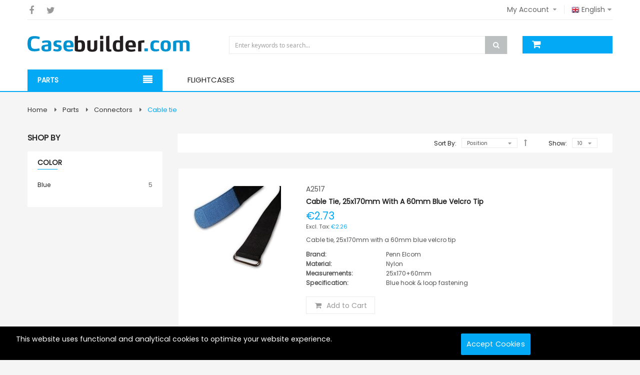

--- FILE ---
content_type: text/html; charset=UTF-8
request_url: https://www.casebuilder.com/en-nl/parts/connectors/cable-tie.html
body_size: 21890
content:
<!doctype html>
<html lang="en">
    <head >
        <script>
    var BASE_URL = 'https://www.casebuilder.com/en-nl/';
    var require = {
        "baseUrl": "https://www.casebuilder.com/static/version1742202591/frontend/Sm/sawyer/en_GB"
    };
</script>
        <meta charset="utf-8"/>
<meta name="title" content="Cable tie - Connectors - Parts"/>
<meta name="robots" content="INDEX,FOLLOW"/>
<meta name="viewport" content="width=device-width, initial-scale=1"/>
<meta name="format-detection" content="telephone=no"/>
<meta http-equiv="X-UA-Compatible" content="IE=edge"/>
<title>Cable tie - Connectors - Parts</title>
<link  rel="stylesheet" type="text/css"  media="all" href="https://www.casebuilder.com/static/version1742202591/frontend/Sm/sawyer/en_GB/mage/calendar.css" />
<link  rel="stylesheet" type="text/css"  media="all" href="https://www.casebuilder.com/static/version1742202591/frontend/Sm/sawyer/en_GB/Anowave_Ec/css/ec.css" />
<link  rel="stylesheet" type="text/css"  media="all" href="https://www.casebuilder.com/static/version1742202591/frontend/Sm/sawyer/en_GB/css/styles-m.css" />
<link  rel="stylesheet" type="text/css"  media="all" href="https://www.casebuilder.com/static/version1742202591/frontend/Sm/sawyer/en_GB/css/yttheme.css" />
<link  rel="stylesheet" type="text/css"  media="all" href="https://www.casebuilder.com/static/version1742202591/frontend/Sm/sawyer/en_GB/css/css_hack.css" />
<link  rel="stylesheet" type="text/css"  media="screen and (min-width: 768px)" href="https://www.casebuilder.com/static/version1742202591/frontend/Sm/sawyer/en_GB/css/styles-l.css" />
<link  rel="stylesheet" type="text/css"  media="print" href="https://www.casebuilder.com/static/version1742202591/frontend/Sm/sawyer/en_GB/css/print.css" />
<script  type="text/javascript"  src="https://www.casebuilder.com/static/version1742202591/frontend/Sm/sawyer/en_GB/requirejs/require.js"></script>
<script  type="text/javascript"  src="https://www.casebuilder.com/static/version1742202591/frontend/Sm/sawyer/en_GB/mage/requirejs/mixins.js"></script>
<script  type="text/javascript"  src="https://www.casebuilder.com/static/version1742202591/frontend/Sm/sawyer/en_GB/requirejs-config.js"></script>
<script  type="text/javascript"  src="https://www.casebuilder.com/static/version1742202591/frontend/Sm/sawyer/en_GB/mage/polyfill.js"></script>
<script  type="text/javascript"  src="https://www.casebuilder.com/static/version1742202591/frontend/Sm/sawyer/en_GB/Anowave_Ec/js/ec.js"></script>
<script  type="text/javascript"  src="//widget.trustpilot.com/bootstrap/v5/tp.widget.bootstrap.min.js"></script>
<script  type="text/javascript"  src="//integrations.etrusted.com/applications/widget.js/v2"></script>
<link  rel="icon" type="image/x-icon" href="https://www.casebuilder.com/media/favicon/default/favico-CB-2019.png" />
<link  rel="shortcut icon" type="image/x-icon" href="https://www.casebuilder.com/media/favicon/default/favico-CB-2019.png" />
        <style>
	.ec-gtm-cookie-directive > div { background: #ffffff; color: #000000  }
	.ec-gtm-cookie-directive > div > div > div a.action.accept { color: #8bc53f }
	.ec-gtm-cookie-directive > div > div > div .ec-gtm-cookie-directive-note-toggle { color: #8bc53f }
		
</style>
<script>

	/**
	 * Magento 2 Google Tag Manager Enhanced Ecommerce (UA) Tracking
	 *
	 * @author Anowave
	 * @see http://www.anowave.com/marketplace/magento-2-extensions/magento-2-google-tag-manager-enhanced-ecommerce-ua-tracking/
	 * @copyright 2020 Anowave
	 */

	window.dataLayer = window.dataLayer || [];

		
	AEC.Const = 
	{
		TIMING_CATEGORY_ADD_TO_CART:		'Add To Cart Time',
		TIMING_CATEGORY_REMOVE_FROM_CART:	'Remove From Cart Time',
		TIMING_CATEGORY_PRODUCT_CLICK:		'Product Detail Click Time',
		TIMING_CATEGORY_CHECKOUT:			'Checkout Time',
		TIMING_CATEGORY_CHECKOUT_STEP:		'Checkout Step Time',
		TIMING_CATEGORY_PRODUCT_WISHLIST:	'Add to Wishlist Time',
		TIMING_CATEGORY_PRODUCT_COMPARE:	'Add to Compare Time'
	};

	AEC.Const.URL 					= 'https://www.casebuilder.com/en-nl/';
	AEC.Const.VARIANT_DELIMITER 	= '-';
	AEC.Const.VARIANT_DELIMITER_ATT = ':';

		
	AEC.Const.CHECKOUT_STEP_SHIPPING 	= 1;
	AEC.Const.CHECKOUT_STEP_PAYMENT  	= 2;
	AEC.Const.CHECKOUT_STEP_ORDER  		= 3;

		
	AEC.Const.DIMENSION_SEARCH = 18;

	
	AEC.Const.COOKIE_DIRECTIVE 								= false;
	AEC.Const.COOKIE_DIRECTIVE_CONSENT_GRANTED  			= false;
	AEC.Const.COOKIE_DIRECTIVE_SEGMENT_MODE 				= false;
	AEC.Const.COOKIE_DIRECTIVE_SEGMENT_MODE_EVENTS			= ["cookieConsentGranted"];	
	AEC.Const.COOKIE_DIRECTIVE_CONSENT_GRANTED_EVENT 		= "cookieConsentGranted";
	AEC.Const.COOKIE_DIRECTIVE_CONSENT_DECLINE_EVENT 		= "cookieConsentDeclined";

		
	AEC.Const.CATALOG_CATEGORY_ADD_TO_CART_REDIRECT_EVENT 	= "catalogCategoryAddToCartRedirect";

		
	AEC.Message = 
	{
		confirm: 			 true,
		confirmRemoveTitle:  "Are you sure?",
		confirmRemove: 		 "Are you sure you would like to remove this item from the shopping cart?"		
	};
			
	AEC.storeName 			= "English";
	AEC.currencyCode	 	= "EUR";
	AEC.useDefaultValues 	= false;
	AEC.facebook 			= false;
	AEC.facebookInitParams 	= [];
	AEC.eventCallback		= false;

		
	AEC.SUPER = [];

		
	AEC.CONFIGURABLE_SIMPLES = [];

	
	AEC.BUNDLE = {"bundles":[],"options":[]};

	
	AEC.localStorage = true;
	
</script>
<script>

	/**
 	 * Define dataLayer[] object
	 */
	window.dataLayer = window.dataLayer || [];

	/**
	 * Define transport layer to use as fallback in case of Ad-Blockers
	 * 
	 * @copyright Anowave
	 */
	var dataLayerTransport = (function()
	{
		var data = [];
		
		return {
			data:[],
			push: function(data)
			{
				this.data.push(data);
				
				return this;
			},
			serialize: function()
			{
				return this.data;
			}
		}	
	})();
	
</script><script>

	var EC = [], Purchase = [];

	/* Dynamic remarketing */
	window.google_tag_params = window.google_tag_params || {};

	/* Default pagetype */
	window.google_tag_params.ecomm_pagetype = 'category';

	/* Grouped products collection */
	window.G = [];

	/**
	 * Global revenue 
	 */
	window.revenue = 0;

	/**
	 * DoubleClick
	 */
	window.DoubleClick = 
	{
		DoubleClickRevenue:	 	0,
		DoubleClickTransaction: 0,
		DoubleClickQuantity: 	0
	};
	
	var visitor = {"visitorLoginState":"Logged out","visitorLifetimeValue":0,"visitorExistingCustomer":"No","visitorType":"NOT LOGGED IN","currentStore":"English"};
	
		
	
	
	AEC.Cookie.visitor(visitor).push(dataLayer, false);
	
</script>

	<script>

				
		var GOOGLE_PAYLOAD_SIZE = 8192;

				
		window.google_tag_params.ecomm_pagetype = 'category';
		window.google_tag_params.ecomm_category = 'Parts/Connectors/Cable tie';
		window.google_tag_params.returnCustomer = false;
		
		
		var impressionData = {"ecommerce":{"currencyCode":"EUR","actionField":{"list":"Cable tie"},"impressions":[{"list":"Cable tie","category":"Parts\/Connectors\/Cable tie","id":"A2517","name":"Cable tie, 25x170mm with a 60mm blue velcro tip","brand":"","price":2.734601,"dimension10":"In stock","position":1},{"list":"Cable tie","category":"Parts\/Connectors\/Cable tie","id":"A2522","name":"Cable tie, 25x220mm with a 60mm blue velcro tip","brand":"","price":2.734601,"dimension10":"In stock","position":2},{"list":"Cable tie","category":"Parts\/Connectors\/Cable tie","id":"A2530","name":"Cable tie, 25x300mm with a 60mm blue velcro tip","brand":"","price":2.795101,"dimension10":"In stock","position":3},{"list":"Cable tie","category":"Parts\/Connectors\/Cable tie","id":"A2541","name":"Cable tie, 25x410mm with a 60mm blue velcro tip","brand":"","price":2.916101,"dimension10":"In stock","position":4},{"list":"Cable tie","category":"Parts\/Connectors\/Cable tie","id":"A5055","name":"Cable tie, 50x550mm with a 60mm blue velcro tip","brand":"","price":3.182301,"dimension10":"In stock","position":5}]},"currentStore":"English","currentCategory":{"sort":"position","mode":"list"}}, payloadSize = AEC.getPayloadSize(impressionData);

				
		dataLayer.push(
		{
			payloadSize:payloadSize
		});

		if (GOOGLE_PAYLOAD_SIZE > payloadSize)
		{
			AEC.Cookie.impressions(impressionData).push(dataLayer, false);

						
			dataLayerTransport.push(impressionData);
		}
		else 
		{
			require(["jquery"], function($)
			{
				var chunks = AEC.getPayloadChunks(impressionData.ecommerce.impressions, Math.ceil(impressionData.ecommerce.impressions.length/Math.ceil(payloadSize/GOOGLE_PAYLOAD_SIZE)));

				var lazyPush = function(chunks)
				{
					if (chunks.length)
					{
						var chunk = chunks.shift(), chunkPush = $.extend({}, impressionData);


						chunkPush['event'] 					= 'impression';
						chunkPush.ecommerce['impressions']  = chunk;
						chunkPush['eventCallback'] 			= (function(chunks)
						{
							return function()
							{
								lazyPush(chunks);
							}
						})(chunks);

						(function(data)
						{
							AEC.Cookie.impressions(data).push(dataLayer);
							
						})(chunkPush);
					}
				};

				/**
				 * Call lazy push
				 */
				lazyPush(chunks);
			});
		}

				
	</script>
<!-- Google Tag Manager -->
<script>(function(w,d,s,l,i){w[l]=w[l]||[];w[l].push({'gtm.start':
new Date().getTime(),event:'gtm.js'});var f=d.getElementsByTagName(s)[0],
j=d.createElement(s),dl=l!='dataLayer'?'&l='+l:'';j.async=true;j.src=
'https://www.googletagmanager.com/gtm.js?id='+i+dl;f.parentNode.insertBefore(j,f);
})(window,document,'script','dataLayer','GTM-M3D74CC');</script>
<!-- End Google Tag Manager --><script>AEC.Bind.apply({"performance":false})</script>

<!-- GOOGLE FONT BODY -->
		
			<link rel='stylesheet' type='text/css' href='//fonts.googleapis.com/css?family=Poppins' />
		
			<link rel='stylesheet' type='text/css' href='//fonts.googleapis.com/css?family=Playfair+Display:400,400italic,900' />
	<!-- END GOOGLE FONT BODY -->
<style>
	body{
					font-family:Poppins;
				font-weight: 400;
		font-size: 14px;
		color: #545454;
				background-color: #f5f5f5;
			}
	
	.label{
		color: #545454;
	}

	a:active,
	a:visited{
		color: #222222	}
	
	a{
		color: #222222	}
	
	a:hover,
	.footer-wrapper-content a:hover{
		color: #f6692a 	}
	
	.sm-imageslider.theme2, .g2font{
		font-family:Playfair Display;
	}
	
		
	/* CUSTOM CSS */
		
</style>



<!--CUSTOM JS-->


<!--LISTING CONFIG-->

<style>
	
@media (min-width: 1200px) {

	/*==1 COLUMN==*/
	
	.col1-layout .category-product.products-grid .item{
		width: 20%;
	}
	
	.col1-layout .category-product.products-grid .item:nth-child(5n+1){
		clear:both;
	}
	
	

	/*==2 COLUMNS==*/
	
	.col2-layout .category-product.products-grid .item{
		width: 33.333333333333%;
	}
	
	.col2-layout .category-product.products-grid .item:nth-child(3n+1){
		clear:both;
	}

	/*==3 COLUMNS==*/
	
	.col3-layout .category-product.products-grid .item{
		width: 50%;
	}
	
	.col3-layout .category-product.products-grid .item:nth-child(2n+1){
		clear:both;
	}

}

@media (min-width: 992px) and (max-width: 1199px) {

	/*==1 COLUMN==*/
	
	.col1-layout .category-product.products-grid .item{
		width: 25%;
	}
	
	.col1-layout .category-product.products-grid .item:nth-child(4n+1){
		clear:both;
	}

	/*==2 COLUMNS==*/
	
	.col2-layout .category-product.products-grid .item{
		width: 33.333333333333%;
	}
	
	.col2-layout .category-product.products-grid .item:nth-child(3n+1){
		clear:both;
	}

	/*==3 COLUMNS==*/
	
	.col3-layout .category-product.products-grid .item{
		width: 50%;
	}
	
	.col3-layout .category-product.products-grid .item:nth-child(2n+1){
		clear:both;
	}
}

@media (min-width: 768px) and (max-width: 991px) {

	/*==1 COLUMN==*/
	
	.col1-layout .category-product.products-grid .item{
		width: 33.333333333333%;
	}
	
	.col1-layout .category-product.products-grid .item:nth-child(3n+1){
		clear:both;
	}

	/*==2 COLUMNS==*/
	
	.col2-layout .category-product.products-grid .item{
		width: 33.333333333333%;
	}
	
	.col2-layout .category-product.products-grid .item:nth-child(3n+1){
		clear:both;
	}

	/*==3 COLUMNS==*/
	
	.col3-layout .category-product.products-grid .item{
		width: 50%;
	}
	
	.col3-layout .category-product.products-grid .item:nth-child(2n+1){
		clear:both;
	}
}

@media (min-width: 481px) and (max-width: 767px) {

	/*==1 COLUMN==*/
	
	.col1-layout .category-product.products-grid .item{
		width: 50%;
	}
	
	.col1-layout .category-product.products-grid .item:nth-child(2n+1){
		clear:both;
	}

	/*==2 COLUMNS==*/
	
	.col2-layout .category-product.products-grid .item{
		width: 50%;
	}
	
	.col2-layout .category-product.products-grid .item:nth-child(2n+1){
		clear:both;
	}

	/*==3 COLUMNS==*/
	
	.col3-layout .category-product.products-grid .item{
		width: 50%;
	}
	
	.col3-layout .category-product.products-grid .item:nth-child(2n+1){
		clear:both;
	}
}

@media (max-width: 480px) {

	/*==1 COLUMN==*/
	
	.col1-layout .category-product.products-grid .item{
		width: 100%;
	}
	
	.col1-layout .category-product.products-grid .item:nth-child(1n+1){
		clear:both;
	}

	/*==2 COLUMNS==*/
	
	.col2-layout .category-product.products-grid .item{
		width: 100%;
	}
	
	.col2-layout .category-product.products-grid .item:nth-child(1n+1){
		clear:both;
	}

	/*==3 COLUMNS==*/
	
	.col3-layout .category-product.products-grid .item{
		width: 100%;
	}
	
	.col3-layout .category-product.products-grid .item:nth-child(1n+1){
		clear:both;
	}
}

</style>
<script type="text/javascript">
	require([
		'jquery',
		'jquerybootstrap',
		'owlcarousel',
		'jquerycookie',
		'jqueryfancyboxpack',
		'ytc_theme',
		'domReady!'
	], function ($) {

	});
	</script>

<style>

button.primary, .about-us .content-faq .panel .panel-title a::after, .about-us .content-faq .panel .panel-title a::before, #yt-totop, .footer .footer-top .about-us-footer img, .footer .footer-top .social-footer .socials-wrap ul li:hover a, .header-124 .minicart-header, .products-grid .item .item-inner .box-image .bottom-action-out .bottom-action .btn-action:hover, .product.media .fotorama__nav-wrap--horizontal .fotorama__thumb__arr--left .fotorama__thumb__arr:hover, .product.media .fotorama__nav-wrap--horizontal .fotorama__thumb__arr--right .fotorama__thumb__arr:hover, .products-list .item .item-inner .box-image-list .sm_quickview_handler:hover, .bottom-action-out .btn-action.btn-cart:hover, .minicart-wrapper .block-content > a.action:hover, .deal-wrapper-one .deals-time.time-day, .pagesdeal-wrapper .product_time, .pagesdeal-wrapper .title-home h2::after, .review-form .action.submit.primary, .btn-mobile .button-mobile, .cart-container .cart.main.actions .action, .cart-container .cart.table-wrapper .actions-toolbar .action-edit:hover, .cart-container .cart.table-wrapper .actions-toolbar .action-delete:hover, .footer .footer-middle .block .title::before, .header-container .cart-wrapper .showcart::before, .header-style-1 .header-middle .header-bottom-right .search-header-bottom .search-header-content, .sm-listing-tabs .ltabs-tabs-container .ltabs-tabs li.tab-sel::before, .sm-listing-tabs .ltabs-tabs-container .ltabs-tabs .ltabs-tab:hover::before, .cms-home-style-1 .title-home::before, .header-style-1 .search-header-content .actions button.action.search .info-box-detail .product-options-bottom .box-tocart .fieldset .actions button, .info-box-detail .product-add-form .box-tocart .fieldset .actions button, .info-box-detail .product-add-form .box-tocart .fieldset .actions a.action, .title-view::before, .header-container .cart-wrapper .minicart-wrapper .block-content > .actions .viewcart:hover, .header-container .cart-wrapper .minicart-wrapper .block-content > .actions .checkout:hover, .login-container .block-customer-login a.action.create.primary, .login-container .action.primary, .header-124 .navigation-mobile-container, .cms-home-style-3 .item:hover a.shop-now, .home-style-4 .block-slider-basic-product .sm-basic-products .item-inner .btn-action.btn-cart:hover, .home-style-4 .block-slider-basic-product .sm-basic-products .item-inner .btn-action:hover, .home-style-4 .sm-listing-tabs .ltabs-items-container .owl-controls .owl-nav > div:hover, .home-style-4 .wrapper-banner4 .banner-home4.col-sm-4 .banner4 .content-bn a.shop-now:hover, .home-style-4 .sm-imageslider .item-info-slider .shop-now:hover, .home-style-4 .block-slider-basic-product .sm-basic-products .owl-nav > div:hover, .cms-home-style-4 .slider-blog4 .owl-nav > div:hover, .login-container .block-customer-login a.action.create.primary:hover, .login-container .block-new-customer a.action.create.primary:hover, .info-box-detail .product-social-links .action:hover,.info-box-detail .product-addto-links .action:hover, .about-us .social-member .social-icon a:hover, .detail-bottom-wrapper .product.data.items > .item.title:hover, .detail-bottom-wrapper .product.data.items > .item.title.active, .cart-container .cart.table-wrapper .actions-toolbar .action-edit:hover, .cart-container .cart.table-wrapper .actions-toolbar .action-delete:hover, .sm-imageslider a.shop-now:hover, .cms-home-style-3 .wapper-deals .deals-countdown .deals-time.time-day, .cms-home-style-3 .button-home3:hover, .cart.table-wrapper .actions-toolbar > .action:hover, .cart.table-wrapper .action-gift:hover, .products-list .item .item-inner .box-info-list .bottom-action form .btn-cart:hover, .cms-home-style-3 .block-title-home3 h2::before, .cms-home-style-3 .block-title-home3 h2::after, .cms-home-style-3 .sm-imageslider-inner.theme2 .owl-nav > div:hover , .cms-home-style-4 .sm-imageslider-inner.theme2 .owl-nav > div:hover , .cms-home-style-5 .sm-imageslider-inner.theme2 .owl-nav > div:hover , .navigation-container.css-menu-wrap {
	background: #03a9f5;
}

.color_theme,  .header-124 .header-top .dropdown-block:hover .dropdown-toggle a, .header-124 .header-top .dropdown-block:hover .dropdown-toggle .value, .header-124 .header-top .dropdown-block .dropdown-list a:hover, .breadcrumbs ul li:last-child strong, .footer .footer-middle .block .content > p.email a:hover, .footer .footer-middle .block .content ul li a:hover, .footer .footer-middle .block.ft-category .content ul li a:hover, .cms-index-index .header-container .sm_megamenu_wrapper_horizontal_menu .sm_megamenu_menu > li.home-item-parent > a, .footer .footer-middle .block.ft-category .content ul li a::after, .home-menu-dropdown .item-home-store li a:hover, .header-container .cart-wrapper .minicart-wrapper .block-content .minicart-items-wrapper .minicart-items .product-item-details .product-item-name a:hover, .header-container .switcher .dropdown .switcher-trigger strong:hover, .header-container .dropdown .dropdown-toggle > a:hover, .header-container .dropdown .mage-dropdown-dialog a:hover, .header-container .dropdown .mage-dropdown-dialog .current, .header-container .dropdown:hover .dropdown-toggle a, .header-container .dropdown:hover .dropdown-toggle .value, .header-container .dropdown.block-base .links li a::after, .header-style-1 .header-top .dropdown-block:hover .dropdown-toggle a, .header-style-1 .header-top .dropdown-block:hover .dropdown-toggle .value, .header-style-1 .header-top .dropdown-block .dropdown-list a:hover .header-container .dropdown-block-custom.block-base .links li a::after, 
.sm_megamenu_wrapper_vertical_menu .sm_megamenu_menu li:hover a.sm_megamenu_head, 
.sm_megamenu_wrapper_vertical_menu .sm_megamenu_menu li:hover a.sm_megamenu_head .sm_megamenu_icon::before, 
.sm_megamenu_wrapper_vertical_menu .sm_megamenu_menu_black li:hover div a:hover, 
.header35 .sm_megamenu_wrapper_horizontal_menu .sm_megamenu_menu li:hover > a.sm_megamenu_head,
.header35 .sm_megamenu_wrapper_horizontal_menu .sm_megamenu_menu li:hover > a.sm_megamenu_head:after,
.header35 .sm_megamenu_wrapper_horizontal_menu .sm_megamenu_menu li.sm_megamenu_actived > a.sm_megamenu_head,
.header35 .sm_megamenu_wrapper_horizontal_menu .sm_megamenu_menu li.sm_megamenu_actived > a:after, 
.header35 .css-menu-wrap .navigation > .ui-menu > li:hover > a,.sm_megamenu_wrapper_horizontal_menu  .sm-megamenu-child .sm_megamenu_title a.sm_megamenu_actived,
.header35 .css-menu-wrap .navigation > .ui-menu > li.active > a, 
.cms-index-index .header35 .sm_megamenu_wrapper_horizontal_menu .sm_megamenu_menu li:first-child a.sm_megamenu_head ,
.sm-megamenu-child .sm_megamenu_title > a:hover, .socials-wrap a:hover, 
.cms-index-index .header-style-2 .header-middle .menu-under .sm_megamenu_wrapper_horizontal_menu .sm_megamenu_menu > li:first-child > a, 
.header-style-2 .sm_megamenu_wrapper_horizontal_menu .sm_megamenu_menu > li.sm_megamenu_actived > a:after, 
.header-style-2 .sm_megamenu_wrapper_horizontal_menu .sm_megamenu_menu > li:hover > a:after,
.header-style-2 .sm_megamenu_wrapper_horizontal_menu .sm_megamenu_menu > li.sm_megamenu_actived > a, .header-style-2 .sm_megamenu_wrapper_horizontal_menu .sm_megamenu_menu > li:hover > a,
.cms-index-index .header-style-2 .sm_megamenu_wrapper_horizontal_menu .sm_megamenu_menu li:first-child a.sm_megamenu_head,
.latest-post-block .slider-latest-blog .slider-blog .item .blog-item-content .info-blog .action-post .btn-readmore, 
.block .block-content .filter-options-content .items li a:hover, 
.products-grid .item .item-inner .box-info .product-name a:hover, 
.toolbar .pages .pages-items .item.current strong, 
.toolbar .pages .pages-items .item a:hover, 
.header-container .cart-wrapper .minicart-wrapper .block-minicart .amount .price-wrapper:first-child .price, 
.cms-home-style-2.cms-index-index .slide-img .item .infoslide.col-right h3, 
.deal-wrapper-one .timer-deal1 .timer-product .deals-time, 
.header-style-2 a.page-daydeals, 
.cms-home-style-3 .latest-post-home3 .postDate, 
.cms-home-style-3 .latest-post-home3 .item::before, 
.header-style-2 .css-menu-wrap .navigation > .ui-menu > li:hover > a, 
.header-style-2 .css-menu-wrap .navigation > .ui-menu > li.active > a, 
.sm_megamenu_wrapper_horizontal_menu .sambar-inner .sm_megamenu_menu > li > div .sm_megamenu_actived > a,
.sm_megamenu_wrapper_vertical_menu .sm_megamenu_menu .sm_megamenu_top_actived > a,
.sm_megamenu_wrapper_vertical_menu .sm_megamenu_menu .sm_megamenu_actived > a,
.sm_megamenu_wrapper_vertical_menu .sm_megamenu_menu .sm_megamenu_top_actived span.sm_megamenu_icon:before,
.sm_megamenu_wrapper_vertical_menu .sm_megamenu_menu .sm_megamenu_actived span.sm_megamenu_icon:before
{
	color: #03a9f5 !important;
}

.owl-theme .owl-dots .owl-dot:hover span, .owl-theme .owl-dots .owl-dot.active span, .cart-container .cart.table-wrapper .actions-toolbar .action-edit:hover, .cart-container .cart.table-wrapper .actions-toolbar .action-delete:hover, .about-us .about-image-slider .owl-controls .owl-nav div:hover, .footer .footer-top .social-footer .socials-wrap ul li:hover a, .header-style-1 .header-bottom .nav-mobile-container .btn-mobile .button-mobile, .products-grid .item .item-inner .box-image .bottom-action-out .bottom-action .btn-action:hover, .sm-super-categories .category-wrap .banner-c-brand .brand ul li a:hover, .brand-block .list-brands li a:hover, .block-collapsible-nav .item.current a, .block-collapsible-nav .item.current strong, .products-list .item .item-inner .box-image-list .sm_quickview_handler:hover , .info-box-detail .product-social-links .action:hover,.info-box-detail .product-addto-links .action:hover ,.cms-home-style-3   .item:hover a.shop-now , .home-style-4 .block-slider-basic-product .sm-basic-products .item-inner .btn-action.btn-cart:hover , .home-style-4 .block-slider-basic-product .sm-basic-products .item-inner .btn-action:hover , .home-style-4 .wrapper-banner4 .banner-home4.col-sm-4 .banner4 .content-bn a.shop-now:hover , .home-style-4 .sm-imageslider .item-info-slider .shop-now:hover , .fotorama-item .fotorama__nav--thumbs .fotorama__nav__frame.fotorama__active , .sm-imageslider a.shop-now:hover , .cms-home-style-3 .button-home3:hover , .cms-home-style-3 .wapper-deals .deals-countdown .deals-time ,.cart.table-wrapper .actions-toolbar > .action:hover, .cart.table-wrapper .action-gift:hover{
	border-color: #03a9f5 !important;
}



.footer .footer-middle .block .content > p.email a:hover,
.latest-post-block .slider-latest-blog .slider-blog .item .blog-item-content .info-blog .action-post .btn-readmore:hover,
.header-style-2 .header-bottom .header-bottom-right .search-header-bottom .search-header-content .actions:hover button.action.search:before {
	color: #03a9f5;
}


#yt-totop:hover,
.info-box-detail .product-options-bottom .box-tocart .fieldset .actions button:hover, .info-box-detail .product-add-form .box-tocart .fieldset .actions button:hover, .info-box-detail .product-add-form .box-tocart .fieldset .actions a.action:hover, .products-grid .item .item-inner .box-image .bottom-action-out .bottom-action .btn-action.btn-cart:hover , .toolbar .modes .mode-grid.active:before, .toolbar .modes .mode-grid:hover:before , .toolbar .modes .mode-list.active:before, .toolbar .modes .mode-list:hover:before {
	background-color: #03a9f5 !important;
}

.header-container .cart-wrapper .minicart-wrapper .block-content  .action:hover, .products-grid .item .item-inner .box-image .bottom-action-out .bottom-action .btn-action.btn-cart:hover, .cms-home-style-5 .sm-listing-tabs .ltabs-tabs-container li.ltabs-tab:hover, .cms-home-style-5 .sm-listing-tabs .ltabs-tabs-container li.ltabs-tab.tab-sel , .product.data.items > .item.content {
	border-color: #03a9f5 !important;
}

/*--begin header--*/
.header-124 .sm_megamenu_wrapper_horizontal_menu .sambar-inner, .cms-home-style-5 .sm-listing-tabs .ltabs-tabs-container li.ltabs-tab:hover, .cms-home-style-5 .sm-listing-tabs .ltabs-tabs-container li.ltabs-tab.tab-sel, .cms-home-style-5 .category-img .col-sm-3 .conten-cat .button-cate:hover, .cms-home-style-5 .sm-listing-tabs .tab-listing-title::after, .cms-home-style-5 .block-subscribe .block-content .input-box button {
	background-color: #03a9f5;
}
.cms-home-style-5 .sm-listing-tabs .ltabs-tabs-container li.ltabs-tab:hover, .cms-home-style-5 .sm-listing-tabs .ltabs-tabs-container li.ltabs-tab.tab-sel {
	outline: 1px solid #03a9f5;
}

/*--end header--*/
/*--other--*/
.price-box .price, .header-style-2 .sm_megamenu_wrapper_horizontal_menu .sm_megamenu_menu > li > a:hover, .header-style-3 .form.minisearch button::before, .owl-controls .owl-nav div:hover::before, .rating-summary .rating-result > span::before, .info-box-detail .product-info-stock-sku .available::after, .control-qty .quantity-controls:hover , .cms-home-style-2.cms-index-index .wrapper-brandsdivde .brand-slider .owl-nav > div:before {
	color: #03a9f5 !important;
}
.block .block-content .filter-options-title::after, .bg-button:hover, .sm_megamenu_wrapper_vertical_menu .block-title, .header-124 .search-header-bottom .search-header-content .actions button.action.search, .wrapper-slider-blog4 .slider-blog4 .item-inner .image-blog .postDate, .home-style-4 .block-slider-basic-product .basicproducts_title_text::after, .home-style-4 .sm-listing-tabs .tab-listing-title::before, .home-style-4 .sm-listing-tabs .tab-listing-title::after, .home-style-4 .sm-listing-tabs .ltabs-tabs-container ul li.tab-sel, .home-style-4 .sm-listing-tabs .ltabs-tabs-container ul li:hover, .wrapper-slider-blog45 .title-home-blog h2::after, .wrapper-slider-blog45 .title-home-blog h2::after, .wrapper-slider-blog45 .slider-blog4 .item-inner .image-blog .postDate, .info-box-detail .product-add-form .box-tocart .fieldset .actions button, .info-box-detail .product-add-form .box-tocart .fieldset .actions a.action {
	background-color: #03a9f5 !important;
}
.bg-button:hover  , .sm_megamenu_wrapper_vertical_menu .sm_megamenu_drop > div , .home-style-1 .testimonials .margin-slider .image-client , .header-style-2 .header-bottom , .home-style-4 .testimonials-home .testimonials-slider .owl-item.active.center .image-client img{
	border-color: #03a9f5 !important;
}
.bg-button:hover:before , .home-style-1 .block-subscribe .button:before , .minicart-items .product-item-details .price {
	color: #03a9f5 !important;
}
/*--footer--*/
.copyright .copyright-footer a , .footer .footer-middle .block .content ul li span.label-bt, .footer .footer-middle .container_instagramusers .content ul li span.label-bt   {
	color: #03a9f5 !important;
}
.footer .footer-middle .block .title::before, .footer .footer-middle .container_instagramusers .title::before, .footer .footer-middle .block .block-title::before, .footer .footer-middle .container_instagramusers .block-title::before {
	background-color:#03a9f5 ;
}
/*--end footer---*/
/*index 2*/
.product-basic3 .product-basic-home2 .sm-basic-products .categories-pro .fa  {
	background-color: #03a9f5 !important;
}
.product-basic3 .product-basic-home2 .sm-basic-products .categories-pro h2 , .product-basic3 .product-basic-home2 .sm-basic-products .categories-pro ul li a:hover{
	color: #03a9f5 !important;
}
/*page blog*/
.pageblog .postTitle .postDate {
	background-color:#03a9f5;
}
.label-product.label-sale::before {
	border: 13px solid  #03a9f5 !important;
	border-right-color: rgba(255,255,255,0) !important;
      left:0px;
}
@media (max-width: 991px) {
	.header-style-3 .btn-mobile .button-mobile.active {
		color: #03a9f5;
	}	
}
</style>    </head>
    <body data-container="body"
          data-mage-init='{"loaderAjax": {}, "loader": { "icon": "https://www.casebuilder.com/static/version1742202591/frontend/Sm/sawyer/en_GB/images/loader-2.gif"}}'
        class="page-with-filter page-products categorypath-parts-connectors-cable-tie category-cable-tie catalog-category-view page-layout-2columns-left">
        <!-- Google Tag Manager (noscript) -->
<noscript><iframe src="https://www.googletagmanager.com/ns.html?id=GTM-M3D74CC"
height="0" width="0" style="display:none;visibility:hidden"></iframe></noscript>
<!-- End Google Tag Manager (noscript) -->


<script type="text/x-magento-init">
    {
        "*": {
            "mage/cookies": {
                "expires": null,
                "path": "\u002F",
                "domain": ".www.casebuilder.com",
                "secure": false,
                "lifetime": "3600"
            }
        }
    }
</script>
    <noscript>
        <div class="message global noscript">
            <div class="content">
                <p>
                    <strong>JavaScript seems to be disabled in your browser.</strong>
                    <span>For the best experience on our site, be sure to turn on Javascript in your browser.</span>
                </p>
            </div>
        </div>
    </noscript>

<script>
    window.cookiesConfig = window.cookiesConfig || {};
    window.cookiesConfig.secure = true;
</script>
<script>
    require.config({
        map: {
            '*': {
                wysiwygAdapter: 'mage/adminhtml/wysiwyg/tiny_mce/tinymce4Adapter'
            }
        }
    });
</script>
<!-- Google Tag Manager (noscript) -->
<noscript><iframe src="https://www.googletagmanager.com/ns.html?id=GTM-M3D74CC"
height="0" width="0" style="display:none;visibility:hidden"></iframe></noscript>
<!-- End Google Tag Manager (noscript) --><div class="page-wrapper"><header class="page-header">
<div class="header-container header-style-2 header-124">
    <div class="header">
		<div class="header-inner">
			<div class="container">
				<div class="header-top">
					<div class="row">
							<div class="col-lg-6 col-sm-6 hidden-xs visible-sm visible-md visible-lg header-topleft">
								<div class="topleft-content">
									<div class="social-footer">
									<div class="socials-wrap">
	<div class="title-follow">Follow Us</div>
	<ul>
				<li class="li-social facebook-social">
			<a title="Facebook" href="http://www.facebook.com/casebuilder" target="_blank"> 
				<span class="fa fa-facebook icon-social"></span><span class="name-social">Facebook</span> 
			</a>
		</li>
				
				<li class="li-social twitter-social">
			<a title="Twitter" href="http://www.twitter.com/casebuilder" target="_blank"> 
				<span class="fa fa-twitter icon-social"></span> <span class="name-social">Twitter</span> 
			</a>
		</li>
				
				
				
			</ul>
</div>									</div>
								</div>
							</div>
								<div class="col-lg-6 col-sm-6 header-topright">
														
								<div class="language-wrapper">
<div class="switcher language switcher-language dropdown-block" data-ui-id="language-switcher" id="switcher-language-nav">
    <strong class="label switcher-label"><span>Language</span></strong>
    <div class="actions dropdown options switcher-options">
        <div class="action toggle switcher-trigger" id="switcher-language-trigger-nav">
            <strong style="background-image:url('https://www.casebuilder.com/static/version1742202591/frontend/Sm/sawyer/en_GB/images/flags/flag_nl_en.png');" class="view-nl_en">
                <span>English</span>
            </strong>
        </div>
        <ul class="dropdown switcher-dropdown"
            data-mage-init='{"dropdownDialog":{
                "appendTo":"#switcher-language-nav > .options",
                "triggerTarget":"#switcher-language-trigger-nav",
                "closeOnMouseLeave": false,
                "triggerClass":"active",
                "parentClass":"active",
                "buttons":null}}'>
                                                <li class="view-nl_nl switcher-option">
                        <a style="background-image:url('https://www.casebuilder.com/static/version1742202591/frontend/Sm/sawyer/en_GB/images/flags/flag_nl_nl.png');" href="#" data-post='{"action":"https:\/\/www.casebuilder.com\/en-nl\/stores\/store\/redirect\/","data":{"___store":"nl_nl","___from_store":"nl_en","uenc":"aHR0cHM6Ly93d3cuY2FzZWJ1aWxkZXIuY29tL25sLW5sL3BhcnRzL2Nvbm5lY3RvcnMvY2FibGUtdGllLmh0bWw_X19fc3RvcmU9bmxfbmw,"}}'>
                            Nederlands</a>
                    </li>
                                                                </ul>
    </div>
</div>
</div>								<div class="dropdown-block block-myacount">
									<div class="account-links">
										<div class="dropdown-toggle">
											<a class="help-link" title="My Account">My Account</a>
										</div>
										<ul class="dropdown-list">
											<li class="mn-my-account"><a class="myaccount-link" href="https://www.casebuilder.com/en-nl/customer/account/" title="My Account">My Account</a></li>
											<li class="mn-top-link-checkout"><a class="top-link-checkout" href="https://www.casebuilder.com/en-nl/checkout/" title="Checkout">Checkout</a></li>
																						<li class="mn-login"><a class="popup-login" href="https://www.casebuilder.com/en-nl/customer/account/login/" title="Login">Login</a></li>										
											
									</ul>
									</div>
								</div>	
							</div> 
					</div>
				</div>
			</div>
				<div class="header-middle">
				<div class="container">
					<div class="content-header-bottom">
						<div class="row">
						<div class="logo-wrapper col-md-3 col-sm-3 col-xs-12">
							<div class="logo">
								<div class="logo-wrapper"><h1 class="logo">
	<a class="logo" href="https://www.casebuilder.com/en-nl/" title="">
		<img src="https://www.casebuilder.com/static/version1742202591/frontend/Sm/sawyer/en_GB/images/logo.svg"
			 alt=""
			 			 		/>

	</a>
</h1>

</div>		
							</div>
							
						</div>
				
						<div class=" col-md-9 col-sm-9 col-xs-12 col-right2">	
							
							<div class="search-header-bottom">
								<div class="search-header-content">
									<a href="javascript:void(0)" title="Search" class="btn-search"><span class="hidden">Search</span></a>
									
									<div class="search-form-action">
										
	<div id="sm_searchbox8410098091768648640" class="sm-searchbox">
		
		
		<div class="sm-searchbox-content">
			<form class="form minisearch" id="searchbox_mini_form" action="https://www.casebuilder.com/en-nl/catalogsearch/result/" method="get">
				<div class="field searchbox">
					<div class="control">
						<select class="cat searchbox-cat" name="cat">
							<option value="">All Categories</option>
															<option value="71"  >- - Parts</option>
															<option value="3"  >- - - - Extrusions</option>
															<option value="4"  >- - - - Corners</option>
															<option value="22"  >- - - - Handles</option>
															<option value="29"  >- - - - Latches</option>
															<option value="32"  >- - - - Hinges</option>
															<option value="35"  >- - - - Feet</option>
															<option value="38"  >- - - - Foam</option>
															<option value="48"  >- - - - 19" Racking</option>
															<option value="57"  >- - - - Fittings and Tools</option>
															<option value="64"  >- - - - Dishes and Tourlabels</option>
															<option value="110"  >- - - - Wheels</option>
															<option value="132"  >- - - - Connectors</option>
															<option value="74"  >- - Flightcases</option>
															<option value="76"  >- - Zaagservice</option>
															<option value="143"  >- - Homepage Special products</option>
													</select>
						
						<input id="searchbox"
							   data-mage-init='{"quickSearch":{
									"formSelector":"#searchbox_mini_form",
									"url":"https://www.casebuilder.com/en-nl/search/ajax/suggest/",
									"destinationSelector":"#searchbox_autocomplete"}
							   }'
							   type="text"
							   name="q"
							  
							   onfocus="if(this.value=='Enter keywords to search...') this.value='';" onblur="if(this.value=='') this.value='Enter keywords to search...';" value="Enter keywords to search..."
							   class="input-text input-searchbox"
							   maxlength="128"
							   role="combobox"
							   aria-haspopup="false"
							   aria-expanded="true"
							   aria-autocomplete="both"
							   autocomplete="off"/>
						<div id="searchbox_autocomplete" class="search-autocomplete"></div>
												
					</div>
				</div>
				<div class="actions">
					<button type="submit" title="Search" class="btn-searchbox">
						<span>Search</span>
					</button>
				</div>
			</form>
		</div>
		
				
			</div>


<script type="text/javascript">
	require(["jquery", "mage/template"], function() {
		//<![CDATA[
		jQuery(document).ready(function ($) {
			var searchbox = $('#sm_searchbox8410098091768648640');
			var firt_load = 5;

			clickMore($('.sm-searchbox-more', searchbox));
			function clickMore(more)
			{
				more.click(function () {
					var that = $(this);
					var sb_ajaxurl = that.attr('data-ajaxmore');
					var count = that.attr('data-count');
					count = parseInt(count);
					if (firt_load >= count) {
						count = count + parseInt(firt_load);
					}
					$.ajax({
						type: 'POST',
						url: sb_ajaxurl,
						data: {
							is_ajax: 1,
							count_term: count
						},
						success: function (data) {
							$('.sm-searchbox-keyword', searchbox).html(data.htm);
							clickMore($('a.sm-searchbox-more',searchbox));
							$('a.sm-searchbox-more', searchbox).attr({
								'data-count': count + parseInt(firt_load)
							});
						},
						dataType: 'json'
					});
				});
			}
		});
		//]]>
	});
</script>									</div>
								</div>
							</div>
							<div class="minicart-header">
								<div class="cart-wrapper">
<div data-block="minicart" class="minicart-wrapper">
    <a class="action showcart" href="https://www.casebuilder.com/en-nl/checkout/cart/"
       data-bind="scope: 'minicart_content'">
        <span class="counter qty empty"
              data-bind="css: { empty: !!getCartParam('summary_count') == false }, blockLoader: isLoading">
            <span class="counter-number"><!-- ko text: getCartParam('summary_count') --><!-- /ko --></span>
            <span class="counter-label">
            <!-- ko if: getCartParam('summary_count') -->
                <!-- ko text: getCartParam('summary_count') --><!-- /ko -->
                <!-- ko i18n: 'items' --><!-- /ko -->
            <!-- /ko -->
            
            <!-- ko if: getCartParam('summary_count') == 0 -->
                <!-- ko i18n: '0 item' --><!-- /ko -->
            <!-- /ko -->
            </span>
            
            <span class="price-minicart">
                <!-- ko if: getCartParam('possible_onepage_checkout') -->
                    <!-- ko foreach: getRegion('subtotalContainer') -->
                        <!-- ko template: getTemplate() --><!-- /ko -->
                    <!-- /ko -->
                <!-- /ko -->
            </span>
        </span>
    </a>
            <div class="block block-minicart empty"
             data-role="dropdownDialog"
             data-mage-init='{"dropdownDialog":{
                "appendTo":"[data-block=minicart]",
                "triggerTarget":".showcart",
                "timeout": "2000",
                "closeOnMouseLeave": false,
                "closeOnEscape": true,
                "triggerClass":"active",
                "parentClass":"active",
                "buttons":[]}}'>
            <div id="minicart-content-wrapper" data-bind="scope: 'minicart_content'">
                <!-- ko template: getTemplate() --><!-- /ko -->
            </div>
                    </div>
        <script>
        window.checkout = {"shoppingCartUrl":"https:\/\/www.casebuilder.com\/en-nl\/checkout\/cart\/","checkoutUrl":"https:\/\/www.casebuilder.com\/en-nl\/checkout\/","updateItemQtyUrl":"https:\/\/www.casebuilder.com\/en-nl\/checkout\/sidebar\/updateItemQty\/","removeItemUrl":"https:\/\/www.casebuilder.com\/en-nl\/checkout\/sidebar\/removeItem\/","imageTemplate":"Magento_Catalog\/product\/image_with_borders","baseUrl":"https:\/\/www.casebuilder.com\/en-nl\/","minicartMaxItemsVisible":5,"websiteId":"1","maxItemsToDisplay":10,"storeId":"2","storeGroupId":"1","customerLoginUrl":"https:\/\/www.casebuilder.com\/en-nl\/customer\/account\/login\/referer\/aHR0cHM6Ly93d3cuY2FzZWJ1aWxkZXIuY29tL2VuLW5sL3BhcnRzL2Nvbm5lY3RvcnMvY2FibGUtdGllLmh0bWw%2C\/","isRedirectRequired":false,"autocomplete":"off","captcha":{"user_login":{"isCaseSensitive":false,"imageHeight":50,"imageSrc":"","refreshUrl":"https:\/\/www.casebuilder.com\/en-nl\/captcha\/refresh\/","isRequired":false,"timestamp":1768648640}}};
    </script>
    <script type="text/x-magento-init">
    {
        "[data-block='minicart']": {
            "Magento_Ui/js/core/app": {"components":{"minicart_content":{"children":{"subtotal.container":{"children":{"subtotal":{"children":{"subtotal.totals":{"config":{"display_cart_subtotal_incl_tax":0,"display_cart_subtotal_excl_tax":1,"template":"Magento_Tax\/checkout\/minicart\/subtotal\/totals"},"children":{"subtotal.totals.msrp":{"component":"Magento_Msrp\/js\/view\/checkout\/minicart\/subtotal\/totals","config":{"displayArea":"minicart-subtotal-hidden","template":"Magento_Msrp\/checkout\/minicart\/subtotal\/totals"}}},"component":"Magento_Tax\/js\/view\/checkout\/minicart\/subtotal\/totals"}},"component":"uiComponent","config":{"template":"Magento_Checkout\/minicart\/subtotal"}}},"component":"uiComponent","config":{"displayArea":"subtotalContainer"}},"item.renderer":{"component":"uiComponent","config":{"displayArea":"defaultRenderer","template":"Magento_Checkout\/minicart\/item\/default"},"children":{"item.image":{"component":"Magento_Catalog\/js\/view\/image","config":{"template":"Magento_Catalog\/product\/image","displayArea":"itemImage"}},"checkout.cart.item.price.sidebar":{"component":"uiComponent","config":{"template":"Magento_Checkout\/minicart\/item\/price","displayArea":"priceSidebar"}}}},"extra_info":{"component":"uiComponent","config":{"displayArea":"extraInfo"}},"promotion":{"component":"uiComponent","config":{"displayArea":"promotion"}}},"config":{"itemRenderer":{"default":"defaultRenderer","simple":"defaultRenderer","virtual":"defaultRenderer"},"template":"Magento_Checkout\/minicart\/content"},"component":"Magento_Checkout\/js\/view\/minicart"}},"types":[]}        },
        "*": {
            "Magento_Ui/js/block-loader": "https://www.casebuilder.com/static/version1742202591/frontend/Sm/sawyer/en_GB/images/loader-1.gif"
        }
    }
    </script>
</div>


</div>							</div>
						</div>
					</div>
				</div>
				</div>
			</div>
			

			

			<div class="header-bottom">
				<div class="yt-menu">
					<div class="menu-under">
						<div class="container">
							<div class="content-header-bottom">
							  <div class="row">
							   <div class="col-md-3">
							   				<nav class="sm_megamenu_wrapper_vertical_menu sambar" id="sm_megamenu_menu696b6fc0c0d0a" data-sam="14440642351768648640">
	 
	<div class="block-title">
		<strong>
			<span>Parts</span>
		</strong>
	</div>
			<div class="sambar-inner">
					
			<ul class="sm-megamenu-hover sm_megamenu_menu sm_megamenu_menu_black" data-jsapi="on">
		
														<li class="list-parent other-toggle 							sm_megamenu_lv1 sm_megamenu_drop parent    ">
						<a class="sm_megamenu_head sm_megamenu_drop sm_megamenu_haschild" href="javascript:void(0)"  id="sm_megamenu_316">
																<span class="sm_megamenu_icon sm_megamenu_nodesc">
																								<span class="sm_megamenu_title">Extrusions</span>
																			</span>
						</a>
																				<div class="sm-megamenu-child sm_megamenu_dropdown_6columns ">
									<div class="sm_megamenu_col_6 sm_megamenu_firstcolumn    list"><div class="sm_megamenu_col_2    "><div class="sm_megamenu_head_item"><div class="sm_megamenu_title  "><a  class="sm_megamenu_nodrop " href="https://www.casebuilder.com/en-nl/parts/extrusions/case-angles.html"  ><span class="icon_items_sub"><img src=https://www.casebuilder.com/media/catalog/category/Hoekprofielen.jpg alt="icon items sub" /></span><span class="sm_megamenu_icon"><span class="sm_megamenu_title_lv-2">Case Angles</span></span></a></div></div></div><div class="sm_megamenu_col_2    "><div class="sm_megamenu_head_item"><div class="sm_megamenu_title  "><a  class="sm_megamenu_nodrop " href="https://www.casebuilder.com/en-nl/parts/extrusions/base-and-lidmaker.html"  ><span class="icon_items_sub"><img src=https://www.casebuilder.com/media/catalog/category/Sluitprofielen.jpg alt="icon items sub" /></span><span class="sm_megamenu_icon"><span class="sm_megamenu_title_lv-2">Base- and Lidmaker</span></span></a></div></div></div><div class="sm_megamenu_col_2    "><div class="sm_megamenu_head_item"><div class="sm_megamenu_title  "><a  class="sm_megamenu_nodrop " href="https://www.casebuilder.com/en-nl/parts/extrusions/rack-extrusions.html"  ><span class="icon_items_sub"><img src=https://www.casebuilder.com/media/catalog/category/Rackprofielen.jpg alt="icon items sub" /></span><span class="sm_megamenu_icon"><span class="sm_megamenu_title_lv-2">19" Rack Strips</span></span></a></div></div></div><div class="sm_megamenu_col_2 sm_megamenu_firstcolumn    "><div class="sm_megamenu_head_item"><div class="sm_megamenu_title  "><a  class="sm_megamenu_nodrop " href="https://www.casebuilder.com/en-nl/parts/extrusions/miscellaneous-extrusions.html"  ><span class="icon_items_sub"><img src=https://www.casebuilder.com/media/catalog/category/Diverse_proflielen.jpg alt="icon items sub" /></span><span class="sm_megamenu_icon"><span class="sm_megamenu_title_lv-2">Miscellaneous Extrusions</span></span></a></div></div></div></div>								</div>
												</li>
														<li class="list-parent other-toggle 							sm_megamenu_lv1 sm_megamenu_drop parent    ">
						<a class="sm_megamenu_head sm_megamenu_drop sm_megamenu_haschild" href="javascript:void(0)"  id="sm_megamenu_331">
																<span class="sm_megamenu_icon sm_megamenu_nodesc">
																								<span class="sm_megamenu_title">Corners</span>
																			</span>
						</a>
																				<div class="sm-megamenu-child sm_megamenu_dropdown_6columns ">
									<div class="sm_megamenu_col_6 sm_megamenu_firstcolumn    list"><div class="sm_megamenu_col_2    "><div class="sm_megamenu_head_item"><div class="sm_megamenu_title  "><a  class="sm_megamenu_nodrop " href="https://www.casebuilder.com/en-nl/parts/corners/ball-corners.html"  ><span class="icon_items_sub"><img src=https://www.casebuilder.com/media/catalog/category/Balhoeken.jpg alt="icon items sub" /></span><span class="sm_megamenu_icon"><span class="sm_megamenu_title_lv-2">Ball Corners</span></span></a></div></div></div><div class="sm_megamenu_col_2    "><div class="sm_megamenu_head_item"><div class="sm_megamenu_title  "><a  class="sm_megamenu_nodrop " href="https://www.casebuilder.com/en-nl/parts/corners/flat-corners.html"  ><span class="icon_items_sub"><img src=https://www.casebuilder.com/media/catalog/category/Platte_hoeken.jpg alt="icon items sub" /></span><span class="sm_megamenu_icon"><span class="sm_megamenu_title_lv-2">Flat Corners</span></span></a></div></div></div><div class="sm_megamenu_col_2    "><div class="sm_megamenu_head_item"><div class="sm_megamenu_title  "><a  class="sm_megamenu_nodrop " href="https://www.casebuilder.com/en-nl/parts/corners/braces.html"  ><span class="icon_items_sub"><img src=https://www.casebuilder.com/media/catalog/category/Overzethoeken.jpg alt="icon items sub" /></span><span class="sm_megamenu_icon"><span class="sm_megamenu_title_lv-2">Braces</span></span></a></div></div></div></div>								</div>
												</li>
														<li class="list-parent other-toggle 							sm_megamenu_lv1 sm_megamenu_drop parent    ">
						<a class="sm_megamenu_head sm_megamenu_drop sm_megamenu_haschild" href="javascript:void(0)"  id="sm_megamenu_340">
																<span class="sm_megamenu_icon sm_megamenu_nodesc">
																								<span class="sm_megamenu_title">Handles</span>
																			</span>
						</a>
																				<div class="sm-megamenu-child sm_megamenu_dropdown_6columns ">
									<div class="sm_megamenu_col_6 sm_megamenu_firstcolumn    list"><div class="sm_megamenu_col_2    "><div class="sm_megamenu_head_item"><div class="sm_megamenu_title  "><a  class="sm_megamenu_nodrop " href="https://www.casebuilder.com/en-nl/parts/handles/recessed-handles.html"  ><span class="icon_items_sub"><img src=https://www.casebuilder.com/media/catalog/category/Inbouw_handgrepen.jpg alt="icon items sub" /></span><span class="sm_megamenu_icon"><span class="sm_megamenu_title_lv-2">Recessed</span></span></a></div></div></div><div class="sm_megamenu_col_2    "><div class="sm_megamenu_head_item"><div class="sm_megamenu_title  "><a  class="sm_megamenu_nodrop " href="https://www.casebuilder.com/en-nl/parts/handles/surface-mounted-handles.html"  ><span class="icon_items_sub"><img src=https://www.casebuilder.com/media/catalog/category/Opbouw_handgrepen.jpg alt="icon items sub" /></span><span class="sm_megamenu_icon"><span class="sm_megamenu_title_lv-2">Surface Mounted</span></span></a></div></div></div></div>								</div>
												</li>
														<li class="list-parent other-toggle 							sm_megamenu_lv1 sm_megamenu_drop parent    ">
						<a class="sm_megamenu_head sm_megamenu_drop sm_megamenu_haschild" href="javascript:void(0)"  id="sm_megamenu_344">
																<span class="sm_megamenu_icon sm_megamenu_nodesc">
																								<span class="sm_megamenu_title">Latches</span>
																			</span>
						</a>
																				<div class="sm-megamenu-child sm_megamenu_dropdown_6columns ">
									<div class="sm_megamenu_col_6 sm_megamenu_firstcolumn    list"><div class="sm_megamenu_col_2    "><div class="sm_megamenu_head_item"><div class="sm_megamenu_title  "><a  class="sm_megamenu_nodrop " href="https://www.casebuilder.com/en-nl/parts/latches/recessed-latches.html"  ><span class="icon_items_sub"><img src=https://www.casebuilder.com/media/catalog/category/Vlindersluitingen.jpg alt="icon items sub" /></span><span class="sm_megamenu_icon"><span class="sm_megamenu_title_lv-2">Recessed</span></span></a></div></div></div><div class="sm_megamenu_col_2    "><div class="sm_megamenu_head_item"><div class="sm_megamenu_title  "><a  class="sm_megamenu_nodrop " href="https://www.casebuilder.com/en-nl/parts/latches/surface-mounted-latches.html"  ><span class="icon_items_sub"><img src=https://www.casebuilder.com/media/catalog/category/Opbouwsluitingen.jpg alt="icon items sub" /></span><span class="sm_megamenu_icon"><span class="sm_megamenu_title_lv-2">Surface Mounted</span></span></a></div></div></div></div>								</div>
												</li>
														<li class="list-parent other-toggle 							sm_megamenu_lv1 sm_megamenu_drop parent    ">
						<a class="sm_megamenu_head sm_megamenu_drop sm_megamenu_haschild" href="javascript:void(0)"  id="sm_megamenu_347">
																<span class="sm_megamenu_icon sm_megamenu_nodesc">
																								<span class="sm_megamenu_title">Hinges</span>
																			</span>
						</a>
																				<div class="sm-megamenu-child sm_megamenu_dropdown_6columns ">
									<div class="sm_megamenu_col_6 sm_megamenu_firstcolumn    list"><div class="sm_megamenu_col_2    "><div class="sm_megamenu_head_item"><div class="sm_megamenu_title  "><a  class="sm_megamenu_nodrop " href="https://www.casebuilder.com/en-nl/parts/hinges/recessed-hinges.html"  ><span class="icon_items_sub"><img src=https://www.casebuilder.com/media/catalog/category/Inbouw_Dekselstoppen.jpg alt="icon items sub" /></span><span class="sm_megamenu_icon"><span class="sm_megamenu_title_lv-2">Recessed</span></span></a></div></div></div><div class="sm_megamenu_col_2    "><div class="sm_megamenu_head_item"><div class="sm_megamenu_title  "><a  class="sm_megamenu_nodrop " href="https://www.casebuilder.com/en-nl/parts/hinges/surface-mounted-hinges.html"  ><span class="icon_items_sub"><img src=https://www.casebuilder.com/media/catalog/category/Opbouw_Scharnieren.jpg alt="icon items sub" /></span><span class="sm_megamenu_icon"><span class="sm_megamenu_title_lv-2">Surface Mounted</span></span></a></div></div></div></div>								</div>
												</li>
														<li class="list-parent other-toggle 							sm_megamenu_lv1 sm_megamenu_drop parent    ">
						<a class="sm_megamenu_head sm_megamenu_drop sm_megamenu_haschild" href="javascript:void(0)"  id="sm_megamenu_350">
																<span class="sm_megamenu_icon sm_megamenu_nodesc">
																								<span class="sm_megamenu_title">Feet</span>
																			</span>
						</a>
																				<div class="sm-megamenu-child sm_megamenu_dropdown_6columns ">
									<div class="sm_megamenu_col_6 sm_megamenu_firstcolumn    list"><div class="sm_megamenu_col_2    "><div class="sm_megamenu_head_item"><div class="sm_megamenu_title  "><a  class="sm_megamenu_nodrop " href="https://www.casebuilder.com/en-nl/parts/feet/rubber-feet.html"  ><span class="icon_items_sub"><img src=https://www.casebuilder.com/media/catalog/category/Rubberen_voetjes.jpg alt="icon items sub" /></span><span class="sm_megamenu_icon"><span class="sm_megamenu_title_lv-2">Rubber Feet</span></span></a></div></div></div><div class="sm_megamenu_col_2    "><div class="sm_megamenu_head_item"><div class="sm_megamenu_title  "><a  class="sm_megamenu_nodrop " href="https://www.casebuilder.com/en-nl/parts/feet/steel-feet.html"  ><span class="icon_items_sub"><img src=https://www.casebuilder.com/media/catalog/category/Stalen-voetjes.jpg alt="icon items sub" /></span><span class="sm_megamenu_icon"><span class="sm_megamenu_title_lv-2">Steel Feet</span></span></a></div></div></div></div>								</div>
												</li>
														<li class="list-parent other-toggle 							sm_megamenu_lv1 sm_megamenu_drop parent    ">
						<a class="sm_megamenu_head sm_megamenu_drop sm_megamenu_haschild" href="javascript:void(0)"  id="sm_megamenu_353">
																<span class="sm_megamenu_icon sm_megamenu_nodesc">
																								<span class="sm_megamenu_title">Dishes and Tourlabels</span>
																			</span>
						</a>
																				<div class="sm-megamenu-child sm_megamenu_dropdown_6columns ">
									<div class="sm_megamenu_col_6 sm_megamenu_firstcolumn    list"><div class="sm_megamenu_col_2    "><div class="sm_megamenu_head_item"><div class="sm_megamenu_title  "><a  class="sm_megamenu_nodrop " href="https://www.casebuilder.com/en-nl/parts/dishes-and-tourlabels/plain-dishes.html"  ><span class="icon_items_sub"><img src=https://www.casebuilder.com/media/catalog/category/Schotels_Blind.jpg alt="icon items sub" /></span><span class="sm_megamenu_icon"><span class="sm_megamenu_title_lv-2">Plain Dishes</span></span></a></div></div></div><div class="sm_megamenu_col_2    "><div class="sm_megamenu_head_item"><div class="sm_megamenu_title  "><a  class="sm_megamenu_nodrop " href="https://www.casebuilder.com/en-nl/parts/dishes-and-tourlabels/punched-dishes.html"  ><span class="icon_items_sub"><img src=https://www.casebuilder.com/media/catalog/category/Schotels_geponst.jpg alt="icon items sub" /></span><span class="sm_megamenu_icon"><span class="sm_megamenu_title_lv-2">Punched Dishes</span></span></a></div></div></div><div class="sm_megamenu_col_2    "><div class="sm_megamenu_head_item"><div class="sm_megamenu_title  "><a  class="sm_megamenu_nodrop " href="https://www.casebuilder.com/en-nl/parts/dishes-and-tourlabels/tourlabels.html"  ><span class="icon_items_sub"><img src=https://www.casebuilder.com/media/catalog/category/Tourlabels.jpg alt="icon items sub" /></span><span class="sm_megamenu_icon"><span class="sm_megamenu_title_lv-2">Tourlabels</span></span></a></div></div></div><div class="sm_megamenu_col_2 sm_megamenu_firstcolumn    "><div class="sm_megamenu_head_item"><div class="sm_megamenu_title  "><a  class="sm_megamenu_nodrop " href="https://www.casebuilder.com/en-nl/parts/dishes-and-tourlabels/vented-dishes.html"  ><span class="icon_items_sub"><img src=https://www.casebuilder.com/media/catalog/category/Ventilatie_Schotels.jpg alt="icon items sub" /></span><span class="sm_megamenu_icon"><span class="sm_megamenu_title_lv-2">Vented Dishes</span></span></a></div></div></div></div>								</div>
												</li>
														<li class="list-parent other-toggle 							sm_megamenu_lv1 sm_megamenu_drop parent    ">
						<a class="sm_megamenu_head sm_megamenu_drop sm_megamenu_haschild" href="javascript:void(0)"  id="sm_megamenu_358">
																<span class="sm_megamenu_icon sm_megamenu_nodesc">
																								<span class="sm_megamenu_title">Wheels</span>
																			</span>
						</a>
																				<div class="sm-megamenu-child sm_megamenu_dropdown_6columns ">
									<div class="sm_megamenu_col_6 sm_megamenu_firstcolumn    list"><div class="sm_megamenu_col_2    "><div class="sm_megamenu_head_item"><div class="sm_megamenu_title  "><a  class="sm_megamenu_nodrop " href="https://www.casebuilder.com/en-nl/parts/wheels/wheels.html"  ><span class="icon_items_sub"><img src=https://www.casebuilder.com/media/catalog/category/100mm_Wielen.jpg alt="icon items sub" /></span><span class="sm_megamenu_icon"><span class="sm_megamenu_title_lv-2">Wheels</span></span></a></div></div></div><div class="sm_megamenu_col_2    "><div class="sm_megamenu_head_item"><div class="sm_megamenu_title  "><a  class="sm_megamenu_nodrop " href="https://www.casebuilder.com/en-nl/parts/wheels/castorsets.html"  ><span class="icon_items_sub"><img src=https://www.casebuilder.com/media/catalog/category/Wielplaatsets.jpg alt="icon items sub" /></span><span class="sm_megamenu_icon"><span class="sm_megamenu_title_lv-2">Castorsets</span></span></a></div></div></div><div class="sm_megamenu_col_2    "><div class="sm_megamenu_head_item"><div class="sm_megamenu_title  "><a  class="sm_megamenu_nodrop " href="https://www.casebuilder.com/en-nl/parts/wheels/wheelbase.html"  ><span class="icon_items_sub"><img src=https://www.casebuilder.com/media/catalog/category/Dolly_s.jpg alt="icon items sub" /></span><span class="sm_megamenu_icon"><span class="sm_megamenu_title_lv-2">Wheelbase</span></span></a></div></div></div></div>								</div>
												</li>
														<li class="list-parent other-toggle 							sm_megamenu_lv1 sm_megamenu_drop parent    ">
						<a class="sm_megamenu_head sm_megamenu_drop sm_megamenu_haschild" href="javascript:void(0)"  id="sm_megamenu_363">
																<span class="sm_megamenu_icon sm_megamenu_nodesc">
																								<span class="sm_megamenu_title">Connectors</span>
																			</span>
						</a>
																				<div class="sm-megamenu-child sm_megamenu_dropdown_6columns ">
									<div class="sm_megamenu_col_6 sm_megamenu_firstcolumn    list"><div class="sm_megamenu_col_2    "><div class="sm_megamenu_head_item"><div class="sm_megamenu_title  "><a  class="sm_megamenu_nodrop " href="https://www.casebuilder.com/en-nl/parts/connectors/powerconn.html"  ><span class="icon_items_sub"><img src=https://www.casebuilder.com/media/catalog/category/PowerCON_Connectoren.jpg alt="icon items sub" /></span><span class="sm_megamenu_icon"><span class="sm_megamenu_title_lv-2">PowerConn</span></span></a></div></div></div><div class="sm_megamenu_col_2    "><div class="sm_megamenu_head_item"><div class="sm_megamenu_title  "><a  class="sm_megamenu_nodrop " href="https://www.casebuilder.com/en-nl/parts/connectors/xlr.html"  ><span class="icon_items_sub"><img src=https://www.casebuilder.com/media/catalog/category/XLR_Connectoren.jpg alt="icon items sub" /></span><span class="sm_megamenu_icon"><span class="sm_megamenu_title_lv-2">XLR</span></span></a></div></div></div><div class="sm_megamenu_col_2    "><div class="sm_megamenu_head_item"><div class="sm_megamenu_title  "><a  class="sm_megamenu_nodrop " href="https://www.casebuilder.com/en-nl/parts/connectors/speakon.html"  ><span class="icon_items_sub"><img src=https://www.casebuilder.com/media/catalog/category/Speakon_Connectoren.jpg alt="icon items sub" /></span><span class="sm_megamenu_icon"><span class="sm_megamenu_title_lv-2">Speakon</span></span></a></div></div></div><div class="sm_megamenu_col_2 sm_megamenu_firstcolumn    "><div class="sm_megamenu_head_item"><div class="sm_megamenu_title  "><a  class="sm_megamenu_nodrop " href="https://www.casebuilder.com/en-nl/parts/connectors/jack.html"  ><span class="icon_items_sub"><img src=https://www.casebuilder.com/media/catalog/category/Jack_Connectoren.jpg alt="icon items sub" /></span><span class="sm_megamenu_icon"><span class="sm_megamenu_title_lv-2">Jack</span></span></a></div></div></div><div class="sm_megamenu_col_2    "><div class="sm_megamenu_head_item"><div class="sm_megamenu_title  "><a  class="sm_megamenu_nodrop " href="https://www.casebuilder.com/en-nl/parts/connectors/ethernet.html"  ><span class="icon_items_sub"><img src=https://www.casebuilder.com/media/catalog/category/Ethernet_Connectoren.jpg alt="icon items sub" /></span><span class="sm_megamenu_icon"><span class="sm_megamenu_title_lv-2">Ethernet</span></span></a></div></div></div><div class="sm_megamenu_col_2    "><div class="sm_megamenu_head_item"><div class="sm_megamenu_title  "><a  class="sm_megamenu_nodrop " href="https://www.casebuilder.com/en-nl/parts/connectors/accessories.html"  ><span class="icon_items_sub"><img src=https://www.casebuilder.com/media/catalog/category/Connector_accessoires.jpg alt="icon items sub" /></span><span class="sm_megamenu_icon"><span class="sm_megamenu_title_lv-2">Accessories</span></span></a></div></div></div><div class="sm_megamenu_col_2 sm_megamenu_firstcolumn    "><div class="sm_megamenu_head_item"><div class="sm_megamenu_title  "><a  class="sm_megamenu_nodrop " href="https://www.casebuilder.com/en-nl/parts/connectors/usb.html"  ><span class="icon_items_sub"><img src=https://www.casebuilder.com/media/catalog/category/USB_Connectoren.jpg alt="icon items sub" /></span><span class="sm_megamenu_icon"><span class="sm_megamenu_title_lv-2">USB</span></span></a></div></div></div><div class="sm_megamenu_col_2    "><div class="sm_megamenu_head_item"><div class="sm_megamenu_title  "><a  class="sm_megamenu_nodrop " href="https://www.casebuilder.com/en-nl/parts/connectors/cable-tie.html"  ><span class="icon_items_sub"><img src=https://www.casebuilder.com/media/catalog/category/Kabelbinders.jpg alt="icon items sub" /></span><span class="sm_megamenu_icon"><span class="sm_megamenu_title_lv-2">Cable Tie</span></span></a></div></div></div><div class="sm_megamenu_col_2    "><div class="sm_megamenu_head_item"><div class="sm_megamenu_title  "><a  class="sm_megamenu_nodrop " href="https://www.casebuilder.com/en-nl/parts/connectors/rca.html"  ><span class="icon_items_sub"><img src=https://www.casebuilder.com/media/catalog/category/Cinch_-_RCA_Connectoren.jpg alt="icon items sub" /></span><span class="sm_megamenu_icon"><span class="sm_megamenu_title_lv-2">RCA</span></span></a></div></div></div><div class="sm_megamenu_col_2 sm_megamenu_firstcolumn    "><div class="sm_megamenu_head_item"><div class="sm_megamenu_title  "><a  class="sm_megamenu_nodrop " href="https://www.casebuilder.com/en-nl/parts/connectors/bnc.html"  ><span class="icon_items_sub"><img src=https://www.casebuilder.com/media/catalog/category/BNC_Connectoren.jpg alt="icon items sub" /></span><span class="sm_megamenu_icon"><span class="sm_megamenu_title_lv-2">BNC</span></span></a></div></div></div></div>								</div>
												</li>
														<li class="list-parent other-toggle 							sm_megamenu_lv1 sm_megamenu_drop parent    ">
						<a class="sm_megamenu_head sm_megamenu_drop sm_megamenu_haschild" href="javascript:void(0)"  id="sm_megamenu_367">
																<span class="sm_megamenu_icon sm_megamenu_nodesc">
																								<span class="sm_megamenu_title">Foam</span>
																			</span>
						</a>
																				<div class="sm-megamenu-child sm_megamenu_dropdown_6columns ">
									<div class="sm_megamenu_col_6 sm_megamenu_firstcolumn    list"><div class="sm_megamenu_col_2    "><div class="sm_megamenu_head_item"><div class="sm_megamenu_title  "><a  class="sm_megamenu_nodrop " href="https://www.casebuilder.com/en-nl/parts/foam/plastazote.html"  ><span class="icon_items_sub"><img src=https://www.casebuilder.com/media/catalog/category/Hardschuim.jpg alt="icon items sub" /></span><span class="sm_megamenu_icon"><span class="sm_megamenu_title_lv-2">Plastazote</span></span></a></div></div></div><div class="sm_megamenu_col_2    "><div class="sm_megamenu_head_item"><div class="sm_megamenu_title  "><a  class="sm_megamenu_nodrop " href="https://www.casebuilder.com/en-nl/parts/foam/polyester.html"  ><span class="icon_items_sub"><img src=https://www.casebuilder.com/media/catalog/category/Zachtschuim.jpg alt="icon items sub" /></span><span class="sm_megamenu_icon"><span class="sm_megamenu_title_lv-2">Polyester</span></span></a></div></div></div><div class="sm_megamenu_col_2    "><div class="sm_megamenu_head_item"><div class="sm_megamenu_title  "><a  class="sm_megamenu_nodrop " href="https://www.casebuilder.com/en-nl/parts/foam/eggbox.html"  ><span class="icon_items_sub"><img src=https://www.casebuilder.com/media/catalog/category/Noppenschuim.jpg alt="icon items sub" /></span><span class="sm_megamenu_icon"><span class="sm_megamenu_title_lv-2">Eggbox</span></span></a></div></div></div><div class="sm_megamenu_col_2 sm_megamenu_firstcolumn    "><div class="sm_megamenu_head_item"><div class="sm_megamenu_title  "><a  class="sm_megamenu_nodrop " href="https://www.casebuilder.com/en-nl/parts/foam/pluck.html"  ><span class="icon_items_sub"><img src=https://www.casebuilder.com/media/catalog/category/Plukschuim.jpg alt="icon items sub" /></span><span class="sm_megamenu_icon"><span class="sm_megamenu_title_lv-2">Pluck</span></span></a></div></div></div></div>								</div>
												</li>
														<li class="list-parent other-toggle 							sm_megamenu_lv1 sm_megamenu_drop parent    ">
						<a class="sm_megamenu_head sm_megamenu_drop sm_megamenu_haschild" href="javascript:void(0)"  id="sm_megamenu_379">
																<span class="sm_megamenu_icon sm_megamenu_nodesc">
																								<span class="sm_megamenu_title">Mounting and Tools</span>
																			</span>
						</a>
																				<div class="sm-megamenu-child sm_megamenu_dropdown_6columns ">
									<div class="sm_megamenu_col_6 sm_megamenu_firstcolumn    list"><div class="sm_megamenu_col_2    "><div class="sm_megamenu_head_item"><div class="sm_megamenu_title  "><a  class="sm_megamenu_nodrop " href="https://www.casebuilder.com/en-nl/parts/fittings-and-tools/rivets.html"  ><span class="icon_items_sub"><img src=https://www.casebuilder.com/media/catalog/category/Popnagels.jpg alt="icon items sub" /></span><span class="sm_megamenu_icon"><span class="sm_megamenu_title_lv-2">Rivets</span></span></a></div></div></div><div class="sm_megamenu_col_2    "><div class="sm_megamenu_head_item"><div class="sm_megamenu_title  "><a  class="sm_megamenu_nodrop " href="https://www.casebuilder.com/en-nl/parts/fittings-and-tools/rackmounting.html"  ><span class="icon_items_sub"><img src=https://www.casebuilder.com/media/catalog/category/Rackbevestiging.jpg alt="icon items sub" /></span><span class="sm_megamenu_icon"><span class="sm_megamenu_title_lv-2">Rackmounting</span></span></a></div></div></div><div class="sm_megamenu_col_2    "><div class="sm_megamenu_head_item"><div class="sm_megamenu_title  "><a  class="sm_megamenu_nodrop " href="https://www.casebuilder.com/en-nl/parts/fittings-and-tools/tools.html"  ><span class="icon_items_sub"><img src=https://www.casebuilder.com/media/catalog/category/Gereedschap.jpg alt="icon items sub" /></span><span class="sm_megamenu_icon"><span class="sm_megamenu_title_lv-2">Tools</span></span></a></div></div></div><div class="sm_megamenu_col_2 sm_megamenu_firstcolumn    "><div class="sm_megamenu_head_item"><div class="sm_megamenu_title  "><a  class="sm_megamenu_nodrop " href="https://www.casebuilder.com/en-nl/parts/fittings-and-tools/glue-and-paint.html"  ><span class="icon_items_sub"><img src=https://www.casebuilder.com/media/catalog/category/Lijm_en_Verf.jpg alt="icon items sub" /></span><span class="sm_megamenu_icon"><span class="sm_megamenu_title_lv-2">Glue</span></span></a></div></div></div><div class="sm_megamenu_col_2    "><div class="sm_megamenu_head_item"><div class="sm_megamenu_title  "><a  class="sm_megamenu_nodrop " href="https://www.casebuilder.com/en-nl/parts/fittings-and-tools/gaffa-tape.html"  ><span class="icon_items_sub"><img src=https://www.casebuilder.com/media/catalog/category/Tape.jpg alt="icon items sub" /></span><span class="sm_megamenu_icon"><span class="sm_megamenu_title_lv-2">Tape</span></span></a></div></div></div><div class="sm_megamenu_col_2    "><div class="sm_megamenu_head_item"><div class="sm_megamenu_title  "><a  class="sm_megamenu_nodrop " href="https://www.casebuilder.com/en-nl/parts/fittings-and-tools/cable-tie.html"  ><span class="icon_items_sub"><img src=https://www.casebuilder.com/media/catalog/category/Kabelbinders.jpg alt="icon items sub" /></span><span class="sm_megamenu_icon"><span class="sm_megamenu_title_lv-2">Cable Tie</span></span></a></div></div></div></div>								</div>
												</li>
														<li class="list-parent other-toggle 							sm_megamenu_lv1 sm_megamenu_drop parent    ">
						<a class="sm_megamenu_head sm_megamenu_drop sm_megamenu_haschild" href="javascript:void(0)"  id="sm_megamenu_386">
																<span class="sm_megamenu_icon sm_megamenu_nodesc">
																								<span class="sm_megamenu_title">19" Racking</span>
																			</span>
						</a>
																				<div class="sm-megamenu-child sm_megamenu_dropdown_6columns ">
									<div class="sm_megamenu_col_6 sm_megamenu_firstcolumn    list"><div class="sm_megamenu_col_2    "><div class="sm_megamenu_head_item"><div class="sm_megamenu_title  "><a  class="sm_megamenu_nodrop " href="https://www.casebuilder.com/en-nl/parts/19-racking/rack-panels.html"  ><span class="icon_items_sub"><img src=https://www.casebuilder.com/media/catalog/category/Frontplaten.jpg alt="icon items sub" /></span><span class="sm_megamenu_icon"><span class="sm_megamenu_title_lv-2">Rack Panels</span></span></a></div></div></div><div class="sm_megamenu_col_2    "><div class="sm_megamenu_head_item"><div class="sm_megamenu_title  "><a  class="sm_megamenu_nodrop " href="https://www.casebuilder.com/en-nl/parts/19-racking/rack-drawers.html"  ><span class="icon_items_sub"><img src=https://www.casebuilder.com/media/catalog/category/Ladekasten.jpg alt="icon items sub" /></span><span class="sm_megamenu_icon"><span class="sm_megamenu_title_lv-2">Rack Drawers</span></span></a></div></div></div><div class="sm_megamenu_col_2    "><div class="sm_megamenu_head_item"><div class="sm_megamenu_title  "><a  class="sm_megamenu_nodrop " href="https://www.casebuilder.com/en-nl/parts/19-racking/power-distribution.html"  ><span class="icon_items_sub"><img src=https://www.casebuilder.com/media/catalog/category/Stroomverdelers.jpg alt="icon items sub" /></span><span class="sm_megamenu_icon"><span class="sm_megamenu_title_lv-2">Power Distribution</span></span></a></div></div></div><div class="sm_megamenu_col_2 sm_megamenu_firstcolumn    "><div class="sm_megamenu_head_item"><div class="sm_megamenu_title  "><a  class="sm_megamenu_nodrop " href="https://www.casebuilder.com/en-nl/parts/19-racking/rack-shelves.html"  ><span class="icon_items_sub"><img src=https://www.casebuilder.com/media/catalog/category/Inlegsteunen.jpg alt="icon items sub" /></span><span class="sm_megamenu_icon"><span class="sm_megamenu_title_lv-2">Rack Shelves</span></span></a></div></div></div><div class="sm_megamenu_col_2    "><div class="sm_megamenu_head_item"><div class="sm_megamenu_title  "><a  class="sm_megamenu_nodrop " href="https://www.casebuilder.com/en-nl/parts/19-racking/rackdoor.html"  ><span class="icon_items_sub"><img src=https://www.casebuilder.com/media/catalog/category/Rackdeuren_Blind.jpg alt="icon items sub" /></span><span class="sm_megamenu_icon"><span class="sm_megamenu_title_lv-2">Rack Doors</span></span></a></div></div></div><div class="sm_megamenu_col_2    "><div class="sm_megamenu_head_item"><div class="sm_megamenu_title  "><a  class="sm_megamenu_nodrop " href="https://www.casebuilder.com/en-nl/parts/19-racking/racklights.html"  ><span class="icon_items_sub"><img src=https://www.casebuilder.com/media/catalog/category/Verlichting.jpg alt="icon items sub" /></span><span class="sm_megamenu_icon"><span class="sm_megamenu_title_lv-2">Rack Lights</span></span></a></div></div></div><div class="sm_megamenu_col_2 sm_megamenu_firstcolumn    "><div class="sm_megamenu_head_item"><div class="sm_megamenu_title  "><a  class="sm_megamenu_nodrop " href="https://www.casebuilder.com/en-nl/parts/19-racking/cable-pass.html"  ><span class="icon_items_sub"><img src=https://www.casebuilder.com/media/catalog/category/Kabeldoorvoer.jpg alt="icon items sub" /></span><span class="sm_megamenu_icon"><span class="sm_megamenu_title_lv-2">Cable Pass</span></span></a></div></div></div><div class="sm_megamenu_col_2    "><div class="sm_megamenu_head_item"><div class="sm_megamenu_title  "><a  class="sm_megamenu_nodrop " href="https://www.casebuilder.com/en-nl/parts/19-racking/sliding-rack-tray.html"  ><span class="icon_items_sub"><img src=https://www.casebuilder.com/media/catalog/category/Uitschuifplateau.jpg alt="icon items sub" /></span><span class="sm_megamenu_icon"><span class="sm_megamenu_title_lv-2">Sliding Rack Tray</span></span></a></div></div></div></div>								</div>
												</li>
							</ul>
		</div>
	</nav>

<script type="text/javascript">
	require(["jquery", "mage/template"], function() {
		// <![CDATA[
		jQuery(document).ready(function ($) {
			var menu_width = $('.sm_megamenu_wrapper_horizontal_menu').width();
			$('.sm_megamenu_wrapper_horizontal_menu .sm_megamenu_menu > li > div').each(function () {
				$this = $(this);
				var lv2w = $this.width();
				var lv2ps = $this.position();
				var lv2psl = $this.position().left;
				var sw = lv2w + lv2psl;
				if (sw > menu_width) {
					$this.css({'right': '0'});
				}
			});
			var _item_active = $('div.sm_megamenu_actived');
			if(_item_active.length){
				_item_active.each(function(){
					var _self = $(this), _parent_active =  _self.parents('.sm_megamenu_title') ,_level1 = _self.parents('.sm_megamenu_lv1');
					if(_parent_active.length  ){
						_parent_active.each(function(){
							if(!$(this).hasClass('sm_megamenu_actived'))
								$(this).addClass('sm_megamenu_actived');
						});
					}
					
					if(_level1.length && !_level1.hasClass('sm_megamenu_actived')){
						_level1.addClass('sm_megamenu_actived');
					}
				});
			}
		});
		// ]]>
	});
</script>

							   </div>
							   <div class="col-md-9">
								<div class="navigation-container ">
									<div class="navigation-megamenu-wrapper">			<nav class="sm_megamenu_wrapper_horizontal_menu sambar" id="sm_megamenu_menu696b6fc1016a5" data-sam="19701431768648641">
			<div class="sambar-inner">
					
			<ul class="sm-megamenu-hover sm_megamenu_menu sm_megamenu_menu_black" data-jsapi="on">
		
														<li class="other-toggle 							sm_megamenu_lv1 sm_megamenu_drop parent    ">
						<a class="sm_megamenu_head sm_megamenu_drop " href="https://www.casebuilder.com/en-nl/flightcase"  id="sm_megamenu_395">
																<span class="sm_megamenu_icon sm_megamenu_nodesc">
																								<span class="sm_megamenu_title">Flightcases</span>
																			</span>
						</a>
																						</ul>
		</div>
	</nav>

<script type="text/javascript">
	require(["jquery", "mage/template"], function() {
		// <![CDATA[
		jQuery(document).ready(function ($) {
			var menu_width = $('.sm_megamenu_wrapper_horizontal_menu').width();
			$('.sm_megamenu_wrapper_horizontal_menu .sm_megamenu_menu > li > div').each(function () {
				$this = $(this);
				var lv2w = $this.width();
				var lv2ps = $this.position();
				var lv2psl = $this.position().left;
				var sw = lv2w + lv2psl;
				if (sw > menu_width) {
					$this.css({'right': '0'});
				}
			});
			var _item_active = $('div.sm_megamenu_actived');
			if(_item_active.length){
				_item_active.each(function(){
					var _self = $(this), _parent_active =  _self.parents('.sm_megamenu_title') ,_level1 = _self.parents('.sm_megamenu_lv1');
					if(_parent_active.length  ){
						_parent_active.each(function(){
							if(!$(this).hasClass('sm_megamenu_actived'))
								$(this).addClass('sm_megamenu_actived');
						});
					}
					
					if(_level1.length && !_level1.hasClass('sm_megamenu_actived')){
						_level1.addClass('sm_megamenu_actived');
					}
				});
			}
		});
		// ]]>
	});
</script>

</div>									<div class="navigation-mobile-container">
										

<!--COLLAPSE-->

<div class="nav-mobile-container collapse-type">
	<div class="btn-mobile">
		<a id="collapse-button" class="button-mobile collapse-nav" title="Categories"><i class="fa fa-bars"></i><span class="hidden">Categories</span></a>
	</div>
	<nav class="navigation-mobile">
		<ul>
			<li  class="level0 nav-1 category-item first level-top"><a href="https://www.casebuilder.com/en-nl/flightcases.html"  class="level-top" ><span>Flightcases</span></a></li><li  class="level0 nav-2 category-item has-active level-top parent"><a href="https://www.casebuilder.com/en-nl/parts.html"  class="level-top" ><span>Parts</span></a><ul class="level0 submenu"><li  class="level1 nav-2-1 category-item first parent"><a href="https://www.casebuilder.com/en-nl/parts/extrusions.html" ><span>Extrusions</span></a><ul class="level1 submenu"><li  class="level2 nav-2-1-1 category-item first"><a href="https://www.casebuilder.com/en-nl/parts/extrusions/case-angles.html" ><span>Case Angles</span></a></li><li  class="level2 nav-2-1-2 category-item"><a href="https://www.casebuilder.com/en-nl/parts/extrusions/rack-extrusions.html" ><span>Rack Extrusions</span></a></li><li  class="level2 nav-2-1-3 category-item"><a href="https://www.casebuilder.com/en-nl/parts/extrusions/miscellaneous-extrusions.html" ><span>Miscellaneous Extrusions</span></a></li><li  class="level2 nav-2-1-4 category-item last"><a href="https://www.casebuilder.com/en-nl/parts/extrusions/base-and-lidmaker.html" ><span>Base- and Lidmaker</span></a></li></ul></li><li  class="level1 nav-2-2 category-item parent"><a href="https://www.casebuilder.com/en-nl/parts/corners.html" ><span>Corners</span></a><ul class="level1 submenu"><li  class="level2 nav-2-2-1 category-item first"><a href="https://www.casebuilder.com/en-nl/parts/corners/ball-corners.html" ><span>Ball Corners</span></a></li><li  class="level2 nav-2-2-2 category-item"><a href="https://www.casebuilder.com/en-nl/parts/corners/flat-corners.html" ><span>Flat Corners</span></a></li><li  class="level2 nav-2-2-3 category-item last"><a href="https://www.casebuilder.com/en-nl/parts/corners/braces.html" ><span>Braces</span></a></li></ul></li><li  class="level1 nav-2-3 category-item parent"><a href="https://www.casebuilder.com/en-nl/parts/handles.html" ><span>Handles</span></a><ul class="level1 submenu"><li  class="level2 nav-2-3-1 category-item first"><a href="https://www.casebuilder.com/en-nl/parts/handles/recessed-handles.html" ><span>Recessed</span></a></li><li  class="level2 nav-2-3-2 category-item last"><a href="https://www.casebuilder.com/en-nl/parts/handles/surface-mounted-handles.html" ><span>Surface Mounted</span></a></li></ul></li><li  class="level1 nav-2-4 category-item parent"><a href="https://www.casebuilder.com/en-nl/parts/latches.html" ><span>Latches</span></a><ul class="level1 submenu"><li  class="level2 nav-2-4-1 category-item first"><a href="https://www.casebuilder.com/en-nl/parts/latches/recessed-latches.html" ><span>Recessed</span></a></li><li  class="level2 nav-2-4-2 category-item last"><a href="https://www.casebuilder.com/en-nl/parts/latches/surface-mounted-latches.html" ><span>Surface Mounted</span></a></li></ul></li><li  class="level1 nav-2-5 category-item parent"><a href="https://www.casebuilder.com/en-nl/parts/hinges.html" ><span>Hinges</span></a><ul class="level1 submenu"><li  class="level2 nav-2-5-1 category-item first"><a href="https://www.casebuilder.com/en-nl/parts/hinges/recessed-hinges.html" ><span>Recessed</span></a></li><li  class="level2 nav-2-5-2 category-item last"><a href="https://www.casebuilder.com/en-nl/parts/hinges/surface-mounted-hinges.html" ><span>Surface Mounted</span></a></li></ul></li><li  class="level1 nav-2-6 category-item parent"><a href="https://www.casebuilder.com/en-nl/parts/feet.html" ><span>Feet</span></a><ul class="level1 submenu"><li  class="level2 nav-2-6-1 category-item first"><a href="https://www.casebuilder.com/en-nl/parts/feet/rubber-feet.html" ><span>Rubber Feet</span></a></li><li  class="level2 nav-2-6-2 category-item last"><a href="https://www.casebuilder.com/en-nl/parts/feet/steel-feet.html" ><span>Steel Feet</span></a></li></ul></li><li  class="level1 nav-2-7 category-item parent"><a href="https://www.casebuilder.com/en-nl/parts/foam.html" ><span>Foam</span></a><ul class="level1 submenu"><li  class="level2 nav-2-7-1 category-item first"><a href="https://www.casebuilder.com/en-nl/parts/foam/plastazote.html" ><span>Plastazote</span></a></li><li  class="level2 nav-2-7-2 category-item"><a href="https://www.casebuilder.com/en-nl/parts/foam/polyester.html" ><span>Polyester</span></a></li><li  class="level2 nav-2-7-3 category-item"><a href="https://www.casebuilder.com/en-nl/parts/foam/eggbox.html" ><span>Eggbox</span></a></li><li  class="level2 nav-2-7-4 category-item last"><a href="https://www.casebuilder.com/en-nl/parts/foam/pluck.html" ><span>Pluck</span></a></li></ul></li><li  class="level1 nav-2-8 category-item parent"><a href="https://www.casebuilder.com/en-nl/parts/19-racking.html" ><span>19&quot; Racking</span></a><ul class="level1 submenu"><li  class="level2 nav-2-8-1 category-item first"><a href="https://www.casebuilder.com/en-nl/parts/19-racking/rack-panels.html" ><span>Rack Panels</span></a></li><li  class="level2 nav-2-8-2 category-item"><a href="https://www.casebuilder.com/en-nl/parts/19-racking/rack-drawers.html" ><span>Rack Drawers</span></a></li><li  class="level2 nav-2-8-3 category-item"><a href="https://www.casebuilder.com/en-nl/parts/19-racking/rack-shelves.html" ><span>Rack Shelves</span></a></li><li  class="level2 nav-2-8-4 category-item"><a href="https://www.casebuilder.com/en-nl/parts/19-racking/power-distribution.html" ><span>Power Distribution</span></a></li><li  class="level2 nav-2-8-5 category-item"><a href="https://www.casebuilder.com/en-nl/parts/19-racking/rackdoor.html" ><span>Rackdoor</span></a></li><li  class="level2 nav-2-8-6 category-item"><a href="https://www.casebuilder.com/en-nl/parts/19-racking/racklights.html" ><span>Racklights</span></a></li><li  class="level2 nav-2-8-7 category-item"><a href="https://www.casebuilder.com/en-nl/parts/19-racking/cable-pass.html" ><span>Cable Pass</span></a></li><li  class="level2 nav-2-8-8 category-item last"><a href="https://www.casebuilder.com/en-nl/parts/19-racking/sliding-rack-tray.html" ><span>Sliding Rack Tray</span></a></li></ul></li><li  class="level1 nav-2-9 category-item parent"><a href="https://www.casebuilder.com/en-nl/parts/fittings-and-tools.html" ><span>Fittings and Tools</span></a><ul class="level1 submenu"><li  class="level2 nav-2-9-1 category-item first"><a href="https://www.casebuilder.com/en-nl/parts/fittings-and-tools/rivets.html" ><span>Rivets</span></a></li><li  class="level2 nav-2-9-2 category-item"><a href="https://www.casebuilder.com/en-nl/parts/fittings-and-tools/rackmounting.html" ><span>Rackmounting</span></a></li><li  class="level2 nav-2-9-3 category-item"><a href="https://www.casebuilder.com/en-nl/parts/fittings-and-tools/tools.html" ><span>Tools</span></a></li><li  class="level2 nav-2-9-4 category-item"><a href="https://www.casebuilder.com/en-nl/parts/fittings-and-tools/glue-and-paint.html" ><span>Glue and Paint</span></a></li><li  class="level2 nav-2-9-5 category-item"><a href="https://www.casebuilder.com/en-nl/parts/fittings-and-tools/gaffa-tape.html" ><span>Gaffa Tape</span></a></li><li  class="level2 nav-2-9-6 category-item"><a href="https://www.casebuilder.com/en-nl/parts/fittings-and-tools/cable-tie.html" ><span>Cable Tie</span></a></li><li  class="level2 nav-2-9-7 category-item last"><a href="https://www.casebuilder.com/en-nl/parts/fittings-and-tools/bolts-and-nuts.html" ><span>Bolts and Nuts</span></a></li></ul></li><li  class="level1 nav-2-10 category-item parent"><a href="https://www.casebuilder.com/en-nl/parts/dishes-and-tourlabels.html" ><span>Dishes and Tourlabels</span></a><ul class="level1 submenu"><li  class="level2 nav-2-10-1 category-item first"><a href="https://www.casebuilder.com/en-nl/parts/dishes-and-tourlabels/plain-dishes.html" ><span>Plain Dishes</span></a></li><li  class="level2 nav-2-10-2 category-item"><a href="https://www.casebuilder.com/en-nl/parts/dishes-and-tourlabels/punched-dishes.html" ><span>Punched Dishes</span></a></li><li  class="level2 nav-2-10-3 category-item"><a href="https://www.casebuilder.com/en-nl/parts/dishes-and-tourlabels/vented-dishes.html" ><span>Vented Dishes</span></a></li><li  class="level2 nav-2-10-4 category-item last"><a href="https://www.casebuilder.com/en-nl/parts/dishes-and-tourlabels/tourlabels.html" ><span>Tourlabels</span></a></li></ul></li><li  class="level1 nav-2-11 category-item parent"><a href="https://www.casebuilder.com/en-nl/parts/wheels.html" ><span>Wheels</span></a><ul class="level1 submenu"><li  class="level2 nav-2-11-1 category-item first"><a href="https://www.casebuilder.com/en-nl/parts/wheels/castorsets.html" ><span>Castorsets</span></a></li><li  class="level2 nav-2-11-2 category-item"><a href="https://www.casebuilder.com/en-nl/parts/wheels/wheelbase.html" ><span>Wheelbase</span></a></li><li  class="level2 nav-2-11-3 category-item last"><a href="https://www.casebuilder.com/en-nl/parts/wheels/wheels.html" ><span>Wheels</span></a></li></ul></li><li  class="level1 nav-2-12 category-item has-active last parent"><a href="https://www.casebuilder.com/en-nl/parts/connectors.html" ><span>Connectors</span></a><ul class="level1 submenu"><li  class="level2 nav-2-12-1 category-item first"><a href="https://www.casebuilder.com/en-nl/parts/connectors/xlr.html" ><span>XLR</span></a></li><li  class="level2 nav-2-12-2 category-item"><a href="https://www.casebuilder.com/en-nl/parts/connectors/powerconn.html" ><span>PowerConn</span></a></li><li  class="level2 nav-2-12-3 category-item"><a href="https://www.casebuilder.com/en-nl/parts/connectors/speakon.html" ><span>Speakon</span></a></li><li  class="level2 nav-2-12-4 category-item"><a href="https://www.casebuilder.com/en-nl/parts/connectors/jack.html" ><span>Jack</span></a></li><li  class="level2 nav-2-12-5 category-item"><a href="https://www.casebuilder.com/en-nl/parts/connectors/bnc.html" ><span>BNC</span></a></li><li  class="level2 nav-2-12-6 category-item"><a href="https://www.casebuilder.com/en-nl/parts/connectors/ethernet.html" ><span>Ethernet</span></a></li><li  class="level2 nav-2-12-7 category-item"><a href="https://www.casebuilder.com/en-nl/parts/connectors/usb.html" ><span>USB</span></a></li><li  class="level2 nav-2-12-8 category-item"><a href="https://www.casebuilder.com/en-nl/parts/connectors/rca.html" ><span>RCA</span></a></li><li  class="level2 nav-2-12-9 category-item"><a href="https://www.casebuilder.com/en-nl/parts/connectors/accessories.html" ><span>Accessories</span></a></li><li  class="level2 nav-2-12-10 category-item active last"><a href="https://www.casebuilder.com/en-nl/parts/connectors/cable-tie.html" ><span>Cable tie</span></a></li></ul></li></ul></li><li  class="level0 nav-3 category-item level-top"><a href="https://www.casebuilder.com/en-nl/catalog/category/view/s/zaagservice/id/76/"  class="level-top" ><span>Zaagservice</span></a></li><li  class="level0 nav-4 category-item last level-top"><a href="https://www.casebuilder.com/en-nl/homepage-special-products.html"  class="level-top" ><span>Homepage Special products</span></a></li>		</ul>
	</nav>
	
		<script>
			require(['jquery'], function ($) {
				$('#collapse-button').click(function(){
					$('.navigation-mobile').slideToggle(200);
					$(this).toggleClass('active');
				});
				
				$('.navigation-mobile > ul li').has('ul').append( '<span class="touch-button"><span>open</span></span>' );

				$('.touch-button').click(function(){
					$(this).prev().slideToggle(200);
					$(this).toggleClass('active');
					$(this).parent().toggleClass('parent-active');
				});

			});
		</script>
</div>


<!--SIDEBAR-->

									</div>
								</div>
																	</div>
							</div>
						</div>
						</div>
					</div>
				</div>
			</div>
			
		</div>
	</div>
</div>
	<script>
		require(['jquery'], function ($) {
				
			$elon = '.header-style-2 .menu-under';
			$window = $(window);
			if($($elon).length){
				menu_offset_top = $($elon).offset().top + 100;
				function processScroll() {
					var scrollTop = $window.scrollTop();
					if ( scrollTop >= menu_offset_top) {
						$($elon).addClass('menu-ontop');
					} else if (scrollTop <= menu_offset_top) {
						$($elon).removeClass('menu-ontop');
					}
				}
				processScroll();
				$window.scroll(function(){
					processScroll();
				});
			}
		});
	</script>
	
<script>
require(['jquery'], function ($) {
         if($('#ytech_left').length) {
            $('#ytech_mommenu .btn2.leftsidebar').css('display', 'inline-block').on('click', function(){
                if($('#ytech_left').hasClass('active')){
                    $(this).find('.overlay').fadeOut(250);
                    $('#ytech_left').removeClass('active');
                    $('body').removeClass('show-sidebar');
                } else {
                    $('#ytech_left').addClass('active');
                    $(this).find('.overlay').fadeIn();
                    $('body').addClass('show-sidebar');
                }
            });
        }
        if($('#ytech_right').length) {
            $('#ytech_mommenu .btn2.rightsidebar').css('display', 'inline-block').on('click', function(){
                if($('#ytech_right').hasClass('active')){
                    $(this).find('.overlay').fadeOut(250);
                    $('#ytech_right').removeClass('active');
                    $('body').removeClass('show-sidebar');
                } else {
                    $('#ytech_right').addClass('active');
                    $(this).find('.overlay').fadeIn(250);
                    $('body').addClass('show-sidebar');
                }
            });
        }

 });
require(['jquery'], function ($) {
    $(window).on('load resize change', function(event){
        Move();
    });

    function Move() {
        if($(window).width() < 760) {
           
             $('.header-124 .header-middle .search-header-bottom, .header-124 .header-inner .minicart-header').prependTo($('.header-124 .navigation-mobile-container'));
      }
        else {
            $('.header-124  .search-header-bottom , .header-124 .minicart-header').prependTo($('.header-124  .header-middle  .content-header-bottom  .col-md-9'));
          
        }

}
});
 </script>
</header><div class="breadcrumbs">
	<div class="container">
		<ul class="items">
			                				<li class="item home">
									<a href="https://www.casebuilder.com/en-nl/" title="Go to Home Page">
						Home					</a>
								</li>
			                				<li class="item category71">
									<a href="https://www.casebuilder.com/en-nl/parts.html" title="">
						Parts					</a>
								</li>
			                				<li class="item category132">
									<a href="https://www.casebuilder.com/en-nl/parts/connectors.html" title="">
						Connectors					</a>
								</li>
			                				<li class="item category142">
									<strong>Cable tie</strong>
								</li>
					</ul>
	</div>
</div>
<main id="maincontent" class="page-main"><a id="contentarea" tabindex="-1"></a>
<div class="columns col2-layout"><div class="container"><div class="row"><div id="ytech_left" class="col-lg-3 col-md-3"><div class="sidebar sidebar-main">
    <div class="block filter">
        <div class="block-title filter-title">
            <strong>Shop By</strong>
        </div>

        <div class="block-content filter-content">
            
                                                                        <strong role="heading" aria-level="2" class="block-subtitle filter-subtitle">Shopping Options</strong>
                    <dl class="filter-options" id="narrow-by-list">
                                                                                                                                                                <dt role="heading" aria-level="3" class="filter-options-title">Color</dt>
                        <dd class="filter-options-content">
<ol class="items">
            <li class="item">
                            <a href="https://www.casebuilder.com/en-nl/parts/connectors/cable-tie.html?color=48">
                    Blue                                            <span class="count">5<span class="filter-count-label">
                             item</span></span>
                                    </a>
                    </li>
    </ol>
</dd>
                                                                                                                                                                                                                                                                                                            </dl>
                    </div>
    </div>
</div></div><div class="col-lg-9 col-md-9"><div class="page-title-wrapper">
    <h1 class="page-title"
         id="page-title-heading"                     aria-labelledby="page-title-heading&#x20;toolbar-amount"
        >
        <span class="base" data-ui-id="page-title-wrapper" >Cable tie</span>    </h1>
    </div>
<div class="page messages"><div data-placeholder="messages"></div>
<div data-bind="scope: 'messages'">
    <!-- ko if: cookieMessages && cookieMessages.length > 0 -->
    <div role="alert" data-bind="foreach: { data: cookieMessages, as: 'message' }" class="messages">
        <div data-bind="attr: {
            class: 'message-' + message.type + ' ' + message.type + ' message',
            'data-ui-id': 'message-' + message.type
        }">
            <div data-bind="html: $parent.prepareMessageForHtml(message.text)"></div>
        </div>
    </div>
    <!-- /ko -->

    <!-- ko if: messages().messages && messages().messages.length > 0 -->
    <div role="alert" data-bind="foreach: { data: messages().messages, as: 'message' }" class="messages">
        <div data-bind="attr: {
            class: 'message-' + message.type + ' ' + message.type + ' message',
            'data-ui-id': 'message-' + message.type
        }">
            <div data-bind="html: $parent.prepareMessageForHtml(message.text)"></div>
        </div>
    </div>
    <!-- /ko -->
</div>
<script type="text/x-magento-init">
    {
        "*": {
            "Magento_Ui/js/core/app": {
                "components": {
                        "messages": {
                            "component": "Magento_Theme/js/view/messages"
                        }
                    }
                }
            }
    }
</script>
</div><div class="column main"><input name="form_key" type="hidden" value="nnzwFGEsMTxdFqvq" /><div id="authenticationPopup" data-bind="scope:'authenticationPopup'" style="display: none;">
    <script>
        window.authenticationPopup = {"autocomplete":"off","customerRegisterUrl":"https:\/\/www.casebuilder.com\/en-nl\/customer\/account\/create\/","customerForgotPasswordUrl":"https:\/\/www.casebuilder.com\/en-nl\/customer\/account\/forgotpassword\/","baseUrl":"https:\/\/www.casebuilder.com\/en-nl\/"};
    </script>
    <!-- ko template: getTemplate() --><!-- /ko -->
    <script type="text/x-magento-init">
        {
            "#authenticationPopup": {
                "Magento_Ui/js/core/app": {"components":{"authenticationPopup":{"component":"Magento_Customer\/js\/view\/authentication-popup","children":{"messages":{"component":"Magento_Ui\/js\/view\/messages","displayArea":"messages"},"captcha":{"component":"Magento_Captcha\/js\/view\/checkout\/loginCaptcha","displayArea":"additional-login-form-fields","formId":"user_login","configSource":"checkout"},"amazon-button":{"component":"Amazon_Login\/js\/view\/login-button-wrapper","sortOrder":"0","displayArea":"additional-login-form-fields","config":{"tooltip":"Securely login to our website using your existing Amazon details.","componentDisabled":true}}}}}}            },
            "*": {
                "Magento_Ui/js/block-loader": "https\u003A\u002F\u002Fwww.casebuilder.com\u002Fstatic\u002Fversion1742202591\u002Ffrontend\u002FSm\u002Fsawyer\u002Fen_GB\u002Fimages\u002Floader\u002D1.gif"
            }
        }
    </script>
</div>
<script type="text/x-magento-init">
    {
        "*": {
            "Magento_Customer/js/section-config": {
                "sections": {"stores\/store\/switch":["*"],"stores\/store\/switchrequest":["*"],"directory\/currency\/switch":["*"],"*":["messages","location"],"customer\/account\/logout":["*","recently_viewed_product","recently_compared_product","persistent"],"customer\/account\/loginpost":["*"],"customer\/account\/createpost":["*"],"customer\/account\/editpost":["*"],"customer\/ajax\/login":["checkout-data","cart","captcha"],"catalog\/product_compare\/add":["compare-products"],"catalog\/product_compare\/remove":["compare-products"],"catalog\/product_compare\/clear":["compare-products"],"sales\/guest\/reorder":["cart"],"sales\/order\/reorder":["cart"],"checkout\/cart\/add":["cart","directory-data","gtm"],"checkout\/cart\/delete":["cart","gtm"],"checkout\/cart\/updatepost":["cart"],"checkout\/cart\/updateitemoptions":["cart"],"checkout\/cart\/couponpost":["cart"],"checkout\/cart\/estimatepost":["cart"],"checkout\/cart\/estimateupdatepost":["cart"],"checkout\/onepage\/saveorder":["cart","checkout-data","last-ordered-items"],"checkout\/sidebar\/removeitem":["cart","gtm"],"checkout\/sidebar\/updateitemqty":["cart"],"rest\/*\/v1\/carts\/*\/payment-information":["cart","last-ordered-items","instant-purchase","gtm"],"rest\/*\/v1\/guest-carts\/*\/payment-information":["cart","gtm"],"rest\/*\/v1\/guest-carts\/*\/selected-payment-method":["cart","checkout-data"],"rest\/*\/v1\/carts\/*\/selected-payment-method":["cart","checkout-data","instant-purchase"],"customer\/address\/*":["instant-purchase"],"customer\/account\/*":["instant-purchase"],"vault\/cards\/deleteaction":["instant-purchase"],"paypal\/express\/placeorder":["cart","checkout-data"],"paypal\/payflowexpress\/placeorder":["cart","checkout-data"],"paypal\/express\/onauthorization":["cart","checkout-data"],"persistent\/index\/unsetcookie":["persistent"],"review\/product\/post":["review"],"wishlist\/index\/add":["wishlist"],"wishlist\/index\/remove":["wishlist"],"wishlist\/index\/updateitemoptions":["wishlist"],"wishlist\/index\/update":["wishlist"],"wishlist\/index\/cart":["wishlist","cart"],"wishlist\/index\/fromcart":["wishlist","cart"],"wishlist\/index\/allcart":["wishlist","cart"],"wishlist\/shared\/allcart":["wishlist","cart"],"wishlist\/shared\/cart":["cart"],"checkout\/cart\/configure":["gtm"],"rest\/*\/v1\/guest-carts\/*\/shipping-information":["gtm"],"rest\/*\/v1\/carts\/*\/shipping-information":["gtm"]},
                "clientSideSections": ["checkout-data","cart-data"],
                "baseUrls": ["https:\/\/www.casebuilder.com\/en-nl\/"],
                "sectionNames": ["messages","customer","compare-products","last-ordered-items","cart","directory-data","captcha","instant-purchase","persistent","review","wishlist","location","checkout-data","gtm","recently_viewed_product","recently_compared_product","product_data_storage","paypal-billing-agreement"]            }
        }
    }
</script>
<script type="text/x-magento-init">
    {
        "*": {
            "Magento_Customer/js/customer-data": {
                "sectionLoadUrl": "https\u003A\u002F\u002Fwww.casebuilder.com\u002Fen\u002Dnl\u002Fcustomer\u002Fsection\u002Fload\u002F",
                "expirableSectionLifetime": 60,
                "expirableSectionNames": ["cart","persistent"],
                "cookieLifeTime": "3600",
                "updateSessionUrl": "https\u003A\u002F\u002Fwww.casebuilder.com\u002Fen\u002Dnl\u002Fcustomer\u002Faccount\u002FupdateSession\u002F"
            }
        }
    }
</script>
<script type="text/x-magento-init">
    {
        "*": {
            "Magento_Customer/js/invalidation-processor": {
                "invalidationRules": {
                    "website-rule": {
                        "Magento_Customer/js/invalidation-rules/website-rule": {
                            "scopeConfig": {
                                "websiteId": "1"
                            }
                        }
                    }
                }
            }
        }
    }
</script>
<script type="text/x-magento-init">
    {
        "body": {
            "pageCache": {"url":"https:\/\/www.casebuilder.com\/en-nl\/page_cache\/block\/render\/id\/142\/","handles":["default","catalog_category_view","catalog_category_view_type_layered","catalog_category_view_type_layered_without_children","catalog_category_view_id_142"],"originalRequest":{"route":"catalog","controller":"category","action":"view","uri":"\/parts\/connectors\/cable-tie.html"},"versionCookieName":"private_content_version"}        }
    }
</script>

        <style type="text/css">
                
        .form.form-login .g-recaptcha .grecaptcha-badge{
            position: unset !important;
        }

        .form-customer-login .g-recaptcha {
            margin: 0px;
        }

        #social-form-create .g-recaptcha{
            padding-top: 5%;
        }

        #social-form-password-forget .g-recaptcha{
            padding-top: 5%;
        }

        .onestepcheckout-index-index .form-login .g-recaptcha .grecaptcha-badge {
            position: unset !important;
        }

        .checkout-index-index form[data-role=login] .g-recaptcha .grecaptcha-badge {
            position: unset !important;
        }

        #mpageverify-form .g-recaptcha {
            margin-left: 30%;
        }

        .g-recaptcha {
            margin-top: 15px;
            margin-bottom: 15px;
        }
    </style>
    <script type="text/x-magento-init">
        {
            "*": {
                "Mageplaza_GoogleRecaptcha/js/captcha": {
                    "key": "6LcHRMYUAAAAAHfeMNsE9w5sqJUZs-jU0JYEj56e",
                    "language": "en",
                    "position": "bottomleft",
                    "theme": "light",
                    "forms": ["body.cms-neem-met-ons-contact-op form#contact-form","#contact-form"],
                    "type": "visible",
                    "size": "normal"
                }
            }
        }
    </script>
    <div class="toolbar-top">
        <div class="toolbar toolbar-products" data-mage-init='{"productListToolbarForm":{"mode":"product_list_mode","direction":"product_list_dir","order":"product_list_order","limit":"product_list_limit","modeDefault":"list","directionDefault":"asc","orderDefault":"position","limitDefault":"10","url":"https:\/\/www.casebuilder.com\/en-nl\/parts\/connectors\/cable-tie.html","formKey":"nnzwFGEsMTxdFqvq","post":false}}'>
                    <div class="modes">
        </div>
        		<div class="sortby-limiter">
			<p class="toolbar-amount" id="toolbar-amount">
            <span class="toolbar-number">5</span> Items    </p>
			
							<div class="toolbar-sorter sorter">
    <label class="label" for="sorter">Sort By:</label>
    <select id="sorter" data-role="sorter" class="sorter-options">
                    <option value="position" selected>
                Position            </option>
                    <option value="name">
                Product Name            </option>
                    <option value="price">
                Price            </option>
            </select>
            <a title="Set Descending Direction" href="#" class="action sorter-action sort-asc" data-role="direction-switcher" data-value="desc">
            <span>Set Descending Direction</span>
        </a>
    </div>
						
			<div class="field limiter">
    <label class="label" for="limiter">
        Show:    </label>
    <div class="control">
        <select id="limiter" data-role="limiter" class="limiter-options">
                            <option value="5">
                    5                </option>
                            <option value="10" selected>
                    10                </option>
                            <option value="15">
                    15                </option>
                            <option value="20">
                    20                </option>
                            <option value="25">
                    25                </option>
                    </select>
    </div>
    <span class="limiter-text">Page:</span>
</div>

			
    
        
        
    
    
 
		</div>
    </div>
	</div>
    <script type="text/x-magento-init">
    {
        "body": {
            "addToWishlist": {"productType":["simple"]}        }
    }
</script>
        <div class="category-product products wrapper list products-list">
        		
					<ol class="products list items product-items">
									<li class="item respl-item-list product product-item">
						<div class="product-item-info" data-container="product-grid">
							<div class="item-inner">
								<div class="box-image-list">
									<a style="display: none;" href="https://www.casebuilder.com/en-nl/cable-tie-25x170mm-with-a-60mm-blue-velcro-tip.html"> </a>
																		
									<!--LABEL PRODUCT-->

																		
																		
									
									<!--END LABEL PRODUCT-->

									<a href="https://www.casebuilder.com/en-nl/cable-tie-25x170mm-with-a-60mm-blue-velcro-tip.html" class="product photo product-item-photo" tabindex="-1">
											
<span class="product-image-container">
    <span class="product-image-wrapper">
        <img class="product-image-photo" src="https://www.casebuilder.com/media/catalog/product/cache/641ea6b19f1ac590300b07471daa06d8/a/2/a2517h.jpg" width="" height="" alt="Cable tie, 25x170mm with a 60mm blue velcro tip">
	</span>
</span>
									</a>

								</div>
								
								<div class="product details product-item-details box-info-list">
									    <div class="product-reviews-summary empty">
        <div class="reviews-actions">
            <a class="action add" href="https://www.casebuilder.com/en-nl/cable-tie-25x170mm-with-a-60mm-blue-velcro-tip.html#review-form">
                Be the first to review this product            </a>
        </div>
    </div>
									A2517																		<h2 class="product name product-item-name product-name">
										<a class="product-item-link" href="https://www.casebuilder.com/en-nl/cable-tie-25x170mm-with-a-60mm-blue-velcro-tip.html">
											Cable tie, 25x170mm with a 60mm blue velcro tip										</a>
									</h2>
									
									
									<div class="price-box price-final_price" data-role="priceBox" data-product-id="606" data-price-box="product-id-606">
    

<span class="price-container price-final_price tax">
        <span id="price-including-tax-product-price-606" data-label="Incl. Tax" data-price-amount="2.734601" data-price-type="finalPrice" class="price-wrapper price-including-tax"><span class="price">€2.73</span></span>
            

    <span id="price-excluding-tax-product-price-606" data-label="Excl. Tax" data-price-amount="2.26" data-price-type="basePrice" class="price-wrapper price-excluding-tax">
        <span class="price">€2.26</span></span>
        </span>

</div>									
									<div class="product-item-inner">
																					<div class="product description product-item-description">
												<p>Cable tie, 25x170mm with a 60mm blue velcro tip</p><div class="data item content"><table class="properties" style="width: 400px;"><tbody><tr><th style="width: 160px; text-align: left; padding: 0px;">Brand:</th><td class="val" style="padding: 0px;">Penn Elcom</td></tr><tr><th style="width: 160px; text-align: left; padding: 0px;">Material:</th><td class="val" style="padding: 0px;">Nylon</td></tr><tr><th style="width: 160px; text-align: left; padding: 0px;">Measurements:</th><td class="val" style="padding: 0px;">25x170+60mm</td></tr><tr><th style="width: 160px; text-align: left; padding: 0px;">Specification:</th><td class="val" style="padding: 0px;">Blue hook & loop fastening</td></tr></tbody></table></div>
												<a href="https://www.casebuilder.com/en-nl/cable-tie-25x170mm-with-a-60mm-blue-velcro-tip.html" title="Cable tie, 25x170mm with a 60mm blue velcro tip" class="action more">Learn More</a>
											</div>
																			</div>
									
									<div class="bottom-action">
																																													<form data-role="tocart-form" action="https://www.casebuilder.com/en-nl/checkout/cart/add/uenc/aHR0cHM6Ly93d3cuY2FzZWJ1aWxkZXIuY29tL3BhcnRzL2Nvbm5lY3RvcnMvY2FibGUtdGllLmh0bWw%2C/product/606/" method="post">
													<input type="hidden" name="product" value="606">
													<input type="hidden" name="uenc" value="[base64],">
													<input name="form_key" type="hidden" value="nnzwFGEsMTxdFqvq">													<button type="submit" title="Add to Cart" class="bg-button action tocart btn-cart">
														<span>Add to Cart</span>
													</button>
												</form>
																															
										<div class="add-to-links" data-role="add-to-links">
																						
<!--											--><!--												--><!--												<a href="#"  class="action bg-button tocompare btn-action link-compare"  title="--><!--" aria-label="--><!--"  data-post='--><!--' role="button">-->
<!--													<span>--><!--</span>-->
<!--												</a>-->
<!--											-->										</div>
									</div>
								</div>
							</div>
						</div>
					</li>
									<li class="item respl-item-list product product-item">
						<div class="product-item-info" data-container="product-grid">
							<div class="item-inner">
								<div class="box-image-list">
									<a style="display: none;" href="https://www.casebuilder.com/en-nl/cable-tie-25x220mm-with-a-60mm-blue-velcro-tip.html"> </a>
																		
									<!--LABEL PRODUCT-->

																		
																		
									
									<!--END LABEL PRODUCT-->

									<a href="https://www.casebuilder.com/en-nl/cable-tie-25x220mm-with-a-60mm-blue-velcro-tip.html" class="product photo product-item-photo" tabindex="-1">
											
<span class="product-image-container">
    <span class="product-image-wrapper">
        <img class="product-image-photo" src="https://www.casebuilder.com/media/catalog/product/cache/641ea6b19f1ac590300b07471daa06d8/a/2/a2517h_1.jpg" width="" height="" alt="Cable tie, 25x220mm with a 60mm blue velcro tip">
	</span>
</span>
									</a>

								</div>
								
								<div class="product details product-item-details box-info-list">
									    <div class="product-reviews-summary empty">
        <div class="reviews-actions">
            <a class="action add" href="https://www.casebuilder.com/en-nl/cable-tie-25x220mm-with-a-60mm-blue-velcro-tip.html#review-form">
                Be the first to review this product            </a>
        </div>
    </div>
									A2522																		<h2 class="product name product-item-name product-name">
										<a class="product-item-link" href="https://www.casebuilder.com/en-nl/cable-tie-25x220mm-with-a-60mm-blue-velcro-tip.html">
											Cable tie, 25x220mm with a 60mm blue velcro tip										</a>
									</h2>
									
									
									<div class="price-box price-final_price" data-role="priceBox" data-product-id="607" data-price-box="product-id-607">
    

<span class="price-container price-final_price tax">
        <span id="price-including-tax-product-price-607" data-label="Incl. Tax" data-price-amount="2.734601" data-price-type="finalPrice" class="price-wrapper price-including-tax"><span class="price">€2.73</span></span>
            

    <span id="price-excluding-tax-product-price-607" data-label="Excl. Tax" data-price-amount="2.26" data-price-type="basePrice" class="price-wrapper price-excluding-tax">
        <span class="price">€2.26</span></span>
        </span>

</div>									
									<div class="product-item-inner">
																					<div class="product description product-item-description">
												<p>Cable tie, 25x220mm with a 60mm blue velcro tip</p><div class="data item content"><table class="properties" style="width: 400px;"><tbody><tr><th style="width: 160px; text-align: left; padding: 0px;">Brand:</th><td class="val" style="padding: 0px;">Penn Elcom</td></tr><tr><th style="width: 160px; text-align: left; padding: 0px;">Material:</th><td class="val" style="padding: 0px;">Nylon</td></tr><tr><th style="width: 160px; text-align: left; padding: 0px;">Measurements:</th><td class="val" style="padding: 0px;">25x220+60mm</td></tr><tr><th style="width: 160px; text-align: left; padding: 0px;">Specification:</th><td class="val" style="padding: 0px;">Blue hook & loop fastening</td></tr></tbody></table></div>
												<a href="https://www.casebuilder.com/en-nl/cable-tie-25x220mm-with-a-60mm-blue-velcro-tip.html" title="Cable tie, 25x220mm with a 60mm blue velcro tip" class="action more">Learn More</a>
											</div>
																			</div>
									
									<div class="bottom-action">
																																													<form data-role="tocart-form" action="https://www.casebuilder.com/en-nl/checkout/cart/add/uenc/aHR0cHM6Ly93d3cuY2FzZWJ1aWxkZXIuY29tL3BhcnRzL2Nvbm5lY3RvcnMvY2FibGUtdGllLmh0bWw%2C/product/607/" method="post">
													<input type="hidden" name="product" value="607">
													<input type="hidden" name="uenc" value="[base64],">
													<input name="form_key" type="hidden" value="nnzwFGEsMTxdFqvq">													<button type="submit" title="Add to Cart" class="bg-button action tocart btn-cart">
														<span>Add to Cart</span>
													</button>
												</form>
																															
										<div class="add-to-links" data-role="add-to-links">
																						
<!--											--><!--												--><!--												<a href="#"  class="action bg-button tocompare btn-action link-compare"  title="--><!--" aria-label="--><!--"  data-post='--><!--' role="button">-->
<!--													<span>--><!--</span>-->
<!--												</a>-->
<!--											-->										</div>
									</div>
								</div>
							</div>
						</div>
					</li>
									<li class="item respl-item-list product product-item">
						<div class="product-item-info" data-container="product-grid">
							<div class="item-inner">
								<div class="box-image-list">
									<a style="display: none;" href="https://www.casebuilder.com/en-nl/cable-tie-25x300mm-with-a-60mm-blue-velcro-tip.html"> </a>
																		
									<!--LABEL PRODUCT-->

																		
																		
									
									<!--END LABEL PRODUCT-->

									<a href="https://www.casebuilder.com/en-nl/cable-tie-25x300mm-with-a-60mm-blue-velcro-tip.html" class="product photo product-item-photo" tabindex="-1">
											
<span class="product-image-container">
    <span class="product-image-wrapper">
        <img class="product-image-photo" src="https://www.casebuilder.com/media/catalog/product/cache/641ea6b19f1ac590300b07471daa06d8/a/2/a2517h_2.jpg" width="" height="" alt="Cable tie, 25x300mm with a 60mm blue velcro tip">
	</span>
</span>
									</a>

								</div>
								
								<div class="product details product-item-details box-info-list">
									    <div class="product-reviews-summary empty">
        <div class="reviews-actions">
            <a class="action add" href="https://www.casebuilder.com/en-nl/cable-tie-25x300mm-with-a-60mm-blue-velcro-tip.html#review-form">
                Be the first to review this product            </a>
        </div>
    </div>
									A2530																		<h2 class="product name product-item-name product-name">
										<a class="product-item-link" href="https://www.casebuilder.com/en-nl/cable-tie-25x300mm-with-a-60mm-blue-velcro-tip.html">
											Cable tie, 25x300mm with a 60mm blue velcro tip										</a>
									</h2>
									
									
									<div class="price-box price-final_price" data-role="priceBox" data-product-id="608" data-price-box="product-id-608">
    

<span class="price-container price-final_price tax">
        <span id="price-including-tax-product-price-608" data-label="Incl. Tax" data-price-amount="2.795101" data-price-type="finalPrice" class="price-wrapper price-including-tax"><span class="price">€2.80</span></span>
            

    <span id="price-excluding-tax-product-price-608" data-label="Excl. Tax" data-price-amount="2.31" data-price-type="basePrice" class="price-wrapper price-excluding-tax">
        <span class="price">€2.31</span></span>
        </span>

</div>									
									<div class="product-item-inner">
																					<div class="product description product-item-description">
												<p>Cable tie, 25x300mm with a 60mm blue velcro tip</p><div class="data item content"><table class="properties" style="width: 400px;"><tbody><tr><th style="width: 160px; text-align: left; padding: 0px;">Brand:</th><td class="val" style="padding: 0px;">Penn Elcom</td></tr><tr><th style="width: 160px; text-align: left; padding: 0px;">Material:</th><td class="val" style="padding: 0px;">Nylon</td></tr><tr><th style="width: 160px; text-align: left; padding: 0px;">Measurements:</th><td class="val" style="padding: 0px;">25x300+60mm</td></tr><tr><th style="width: 160px; text-align: left; padding: 0px;">Specification:</th><td class="val" style="padding: 0px;">Blue hook & loop fastening</td></tr></tbody></table></div>
												<a href="https://www.casebuilder.com/en-nl/cable-tie-25x300mm-with-a-60mm-blue-velcro-tip.html" title="Cable tie, 25x300mm with a 60mm blue velcro tip" class="action more">Learn More</a>
											</div>
																			</div>
									
									<div class="bottom-action">
																																													<form data-role="tocart-form" action="https://www.casebuilder.com/en-nl/checkout/cart/add/uenc/aHR0cHM6Ly93d3cuY2FzZWJ1aWxkZXIuY29tL3BhcnRzL2Nvbm5lY3RvcnMvY2FibGUtdGllLmh0bWw%2C/product/608/" method="post">
													<input type="hidden" name="product" value="608">
													<input type="hidden" name="uenc" value="[base64],">
													<input name="form_key" type="hidden" value="nnzwFGEsMTxdFqvq">													<button type="submit" title="Add to Cart" class="bg-button action tocart btn-cart">
														<span>Add to Cart</span>
													</button>
												</form>
																															
										<div class="add-to-links" data-role="add-to-links">
																						
<!--											--><!--												--><!--												<a href="#"  class="action bg-button tocompare btn-action link-compare"  title="--><!--" aria-label="--><!--"  data-post='--><!--' role="button">-->
<!--													<span>--><!--</span>-->
<!--												</a>-->
<!--											-->										</div>
									</div>
								</div>
							</div>
						</div>
					</li>
									<li class="item respl-item-list product product-item">
						<div class="product-item-info" data-container="product-grid">
							<div class="item-inner">
								<div class="box-image-list">
									<a style="display: none;" href="https://www.casebuilder.com/en-nl/cable-tie-25x410mm-with-a-60mm-blue-velcro-tip.html"> </a>
																		
									<!--LABEL PRODUCT-->

																		
																		
									
									<!--END LABEL PRODUCT-->

									<a href="https://www.casebuilder.com/en-nl/cable-tie-25x410mm-with-a-60mm-blue-velcro-tip.html" class="product photo product-item-photo" tabindex="-1">
											
<span class="product-image-container">
    <span class="product-image-wrapper">
        <img class="product-image-photo" src="https://www.casebuilder.com/media/catalog/product/cache/641ea6b19f1ac590300b07471daa06d8/a/2/a2517h_3.jpg" width="" height="" alt="Cable tie, 25x410mm with a 60mm blue velcro tip">
	</span>
</span>
									</a>

								</div>
								
								<div class="product details product-item-details box-info-list">
									    <div class="product-reviews-summary empty">
        <div class="reviews-actions">
            <a class="action add" href="https://www.casebuilder.com/en-nl/cable-tie-25x410mm-with-a-60mm-blue-velcro-tip.html#review-form">
                Be the first to review this product            </a>
        </div>
    </div>
									A2541																		<h2 class="product name product-item-name product-name">
										<a class="product-item-link" href="https://www.casebuilder.com/en-nl/cable-tie-25x410mm-with-a-60mm-blue-velcro-tip.html">
											Cable tie, 25x410mm with a 60mm blue velcro tip										</a>
									</h2>
									
									
									<div class="price-box price-final_price" data-role="priceBox" data-product-id="609" data-price-box="product-id-609">
    

<span class="price-container price-final_price tax">
        <span id="price-including-tax-product-price-609" data-label="Incl. Tax" data-price-amount="2.916101" data-price-type="finalPrice" class="price-wrapper price-including-tax"><span class="price">€2.92</span></span>
            

    <span id="price-excluding-tax-product-price-609" data-label="Excl. Tax" data-price-amount="2.41" data-price-type="basePrice" class="price-wrapper price-excluding-tax">
        <span class="price">€2.41</span></span>
        </span>

</div>									
									<div class="product-item-inner">
																					<div class="product description product-item-description">
												<p>Cable tie, 25x410mm with a 60mm blue velcro tip</p><div class="data item content"><table class="properties" style="width: 400px;"><tbody><tr><th style="width: 160px; text-align: left; padding: 0px;">Brand:</th><td class="val" style="padding: 0px;">Penn Elcom</td></tr><tr><th style="width: 160px; text-align: left; padding: 0px;">Material:</th><td class="val" style="padding: 0px;">Nylon</td></tr><tr><th style="width: 160px; text-align: left; padding: 0px;">Measurements:</th><td class="val" style="padding: 0px;">25x410+60mm</td></tr><tr><th style="width: 160px; text-align: left; padding: 0px;">Specification:</th><td class="val" style="padding: 0px;">Blue hook & loop fastening</td></tr></tbody></table></div>
												<a href="https://www.casebuilder.com/en-nl/cable-tie-25x410mm-with-a-60mm-blue-velcro-tip.html" title="Cable tie, 25x410mm with a 60mm blue velcro tip" class="action more">Learn More</a>
											</div>
																			</div>
									
									<div class="bottom-action">
																																													<form data-role="tocart-form" action="https://www.casebuilder.com/en-nl/checkout/cart/add/uenc/aHR0cHM6Ly93d3cuY2FzZWJ1aWxkZXIuY29tL3BhcnRzL2Nvbm5lY3RvcnMvY2FibGUtdGllLmh0bWw%2C/product/609/" method="post">
													<input type="hidden" name="product" value="609">
													<input type="hidden" name="uenc" value="[base64],">
													<input name="form_key" type="hidden" value="nnzwFGEsMTxdFqvq">													<button type="submit" title="Add to Cart" class="bg-button action tocart btn-cart">
														<span>Add to Cart</span>
													</button>
												</form>
																															
										<div class="add-to-links" data-role="add-to-links">
																						
<!--											--><!--												--><!--												<a href="#"  class="action bg-button tocompare btn-action link-compare"  title="--><!--" aria-label="--><!--"  data-post='--><!--' role="button">-->
<!--													<span>--><!--</span>-->
<!--												</a>-->
<!--											-->										</div>
									</div>
								</div>
							</div>
						</div>
					</li>
									<li class="item respl-item-list product product-item">
						<div class="product-item-info" data-container="product-grid">
							<div class="item-inner">
								<div class="box-image-list">
									<a style="display: none;" href="https://www.casebuilder.com/en-nl/cable-tie-50x550mm-with-a-60mm-blue-velcro-tip.html"> </a>
																		
									<!--LABEL PRODUCT-->

																		
																		
									
									<!--END LABEL PRODUCT-->

									<a href="https://www.casebuilder.com/en-nl/cable-tie-50x550mm-with-a-60mm-blue-velcro-tip.html" class="product photo product-item-photo" tabindex="-1">
											
<span class="product-image-container">
    <span class="product-image-wrapper">
        <img class="product-image-photo" src="https://www.casebuilder.com/media/catalog/product/cache/641ea6b19f1ac590300b07471daa06d8/a/5/a5017h_3.jpg" width="" height="" alt="Cable tie, 50x550mm with a 60mm blue velcro tip">
	</span>
</span>
									</a>

								</div>
								
								<div class="product details product-item-details box-info-list">
									    <div class="product-reviews-summary empty">
        <div class="reviews-actions">
            <a class="action add" href="https://www.casebuilder.com/en-nl/cable-tie-50x550mm-with-a-60mm-blue-velcro-tip.html#review-form">
                Be the first to review this product            </a>
        </div>
    </div>
									A5055																		<h2 class="product name product-item-name product-name">
										<a class="product-item-link" href="https://www.casebuilder.com/en-nl/cable-tie-50x550mm-with-a-60mm-blue-velcro-tip.html">
											Cable tie, 50x550mm with a 60mm blue velcro tip										</a>
									</h2>
									
									
									<div class="price-box price-final_price" data-role="priceBox" data-product-id="613" data-price-box="product-id-613">
    

<span class="price-container price-final_price tax">
        <span id="price-including-tax-product-price-613" data-label="Incl. Tax" data-price-amount="3.182301" data-price-type="finalPrice" class="price-wrapper price-including-tax"><span class="price">€3.18</span></span>
            

    <span id="price-excluding-tax-product-price-613" data-label="Excl. Tax" data-price-amount="2.63" data-price-type="basePrice" class="price-wrapper price-excluding-tax">
        <span class="price">€2.63</span></span>
        </span>

</div>									
									<div class="product-item-inner">
																					<div class="product description product-item-description">
												<p>Cable tie, 50x550mm with a 60mm blue velcro tip</p><div class="data item content"><table class="properties" style="width: 400px;"><tbody><tr><th style="width: 160px; text-align: left; padding: 0px;">Brand:</th><td class="val" style="padding: 0px;">Penn Elcom</td></tr><tr><th style="width: 160px; text-align: left; padding: 0px;">Material:</th><td class="val" style="padding: 0px;">Nylon</td></tr><tr><th style="width: 160px; text-align: left; padding: 0px;">Measurements:</th><td class="val" style="padding: 0px;">50x550+60mm</td></tr><tr><th style="width: 160px; text-align: left; padding: 0px;">Specification:</th><td class="val" style="padding: 0px;">Blue hook & loop fastening</td></tr></tbody></table></div>
												<a href="https://www.casebuilder.com/en-nl/cable-tie-50x550mm-with-a-60mm-blue-velcro-tip.html" title="Cable tie, 50x550mm with a 60mm blue velcro tip" class="action more">Learn More</a>
											</div>
																			</div>
									
									<div class="bottom-action">
																																													<form data-role="tocart-form" action="https://www.casebuilder.com/en-nl/checkout/cart/add/uenc/aHR0cHM6Ly93d3cuY2FzZWJ1aWxkZXIuY29tL3BhcnRzL2Nvbm5lY3RvcnMvY2FibGUtdGllLmh0bWw%2C/product/613/" method="post">
													<input type="hidden" name="product" value="613">
													<input type="hidden" name="uenc" value="[base64],">
													<input name="form_key" type="hidden" value="nnzwFGEsMTxdFqvq">													<button type="submit" title="Add to Cart" class="bg-button action tocart btn-cart">
														<span>Add to Cart</span>
													</button>
												</form>
																															
										<div class="add-to-links" data-role="add-to-links">
																						
<!--											--><!--												--><!--												<a href="#"  class="action bg-button tocompare btn-action link-compare"  title="--><!--" aria-label="--><!--"  data-post='--><!--' role="button">-->
<!--													<span>--><!--</span>-->
<!--												</a>-->
<!--											-->										</div>
									</div>
								</div>
							</div>
						</div>
					</li>
							</ol>
		    </div>
	<div class="toolbar-bottom">
        <div class="toolbar toolbar-products" data-mage-init='{"productListToolbarForm":{"mode":"product_list_mode","direction":"product_list_dir","order":"product_list_order","limit":"product_list_limit","modeDefault":"list","directionDefault":"asc","orderDefault":"position","limitDefault":"10","url":"https:\/\/www.casebuilder.com\/en-nl\/parts\/connectors\/cable-tie.html","formKey":"nnzwFGEsMTxdFqvq","post":false}}'>
                    <div class="modes">
        </div>
        		<div class="sortby-limiter">
			<p class="toolbar-amount" id="toolbar-amount">
            <span class="toolbar-number">5</span> Items    </p>
			
							<div class="toolbar-sorter sorter">
    <label class="label" for="sorter">Sort By:</label>
    <select id="sorter" data-role="sorter" class="sorter-options">
                    <option value="position" selected>
                Position            </option>
                    <option value="name">
                Product Name            </option>
                    <option value="price">
                Price            </option>
            </select>
            <a title="Set Descending Direction" href="#" class="action sorter-action sort-asc" data-role="direction-switcher" data-value="desc">
            <span>Set Descending Direction</span>
        </a>
    </div>
						
			<div class="field limiter">
    <label class="label" for="limiter">
        Show:    </label>
    <div class="control">
        <select id="limiter" data-role="limiter" class="limiter-options">
                            <option value="5">
                    5                </option>
                            <option value="10" selected>
                    10                </option>
                            <option value="15">
                    15                </option>
                            <option value="20">
                    20                </option>
                            <option value="25">
                    25                </option>
                    </select>
    </div>
    <span class="limiter-text">Page:</span>
</div>

			
    
        
        
    
    
 
		</div>
    </div>
	</div>
    
<script type="text/x-magento-init">
    {
        "body": {
            "requireCookie": {"noCookieUrl":"https:\/\/www.casebuilder.com\/en-nl\/cookie\/index\/noCookies\/","triggers":[".action.towishlist"],"isRedirectCmsPage":true}        }
    }
</script>
</div></div></div></div></div></main><footer class="page-footer"><div class="footer footer-wrapper">
	<div class="footer-content footer-style-2">
		<div class="footer">
			<div class="footer-middle">
				<div class="container">
					<div class="row">
						<div class="col-md-3 ft-contact-us">
							<div class="block ft-contact-us">
<div class="title">Casebuilder Proflite B.V.</div>
<div class="content">
<p class="address">Broekhuizerweg 3, Doesburg, NL</p>
<p class="phone">+31 (0) 575 575734</p>
<p class="email"><a title="Mail to: info@casebuilder.com" href="mailto:info@casebuilder.com">info@casebuilder.com</a></p>
</div>
</div>							<div class="socials-wrap">
	<div class="title-follow">Follow Us</div>
	<ul>
				<li class="li-social facebook-social">
			<a title="Facebook" href="http://www.facebook.com/casebuilder" target="_blank"> 
				<span class="fa fa-facebook icon-social"></span><span class="name-social">Facebook</span> 
			</a>
		</li>
				
				<li class="li-social twitter-social">
			<a title="Twitter" href="http://www.twitter.com/casebuilder" target="_blank"> 
				<span class="fa fa-twitter icon-social"></span> <span class="name-social">Twitter</span> 
			</a>
		</li>
				
				
				
			</ul>
</div>
						</div>
						<div class="col-md-9">
							<div class="row">
							 <div class="col-md-3 ft-information">
								<div class="block ft-information">
<div class="title">Information</div>
<div class="content">
<ul>
<li><a title="About us" href="https://www.casebuilder.com/en-nl/about-casebuildercom/">About Casebuilder.com</a></li>
<li><a title="Terms and conditions" href="https://www.casebuilder.com/en-nl/terms-conditions/">Terms & Conditions</a></li>
<li><a title="Privacy" href="https://www.casebuilder.com/en-nl/privacy/">Privacy</a></li>
<li><a title="Shipping costs" href="https://www.casebuilder.com/en-nl/shipping-costs/">Shipping costs</a></li>
</ul>
</div>
</div>							</div>
							 <div class="col-md-3 ft-service">
								<div class="block ft-information">
<div class="title">Service</div>
<div class="content">
<ul>
<li><a title="Contact us" href="https://www.casebuilder.com/en-nl/contact-us/">Contact us</a></li>
<li><a title="Customer service" href="https://www.casebuilder.com/en-nl/service/">Customer service</a></li>
<li><a title="My Account" href="https://www.casebuilder.com/en-nl/customer/account/">My Account</a></li>
</ul>
</div>
</div>							</div>
							<div class="col-md-3 ft-my-account">
                                <div class="block ft-social">
<div class="title">Connect with us</div>
<div class="content">
<ul>
<li><a class="social" href="http://www.facebook.com/casebuilder" target="_blank"><i class="fa fa-facebook-square" aria-hidden="true"></i></a></li>
<li><a class="social" href="http://www.youtube.com/casebuildercom" target="_blank"><i class="fa fa-youtube-square" aria-hidden="true"></i></a></li>
<li><a class="social" href="http://www.instagram.com/Casebuilder" target="_blank"><i class="fa fa-instagram" aria-hidden="true"></i></a></li>
</ul>
</div>
</div>							</div>
							<div class="col-md-3 payment-footer">
                                <div class="block ft-payment-methods">
<div class="title">Payment methods</div>
<div class="content">
<div class="payment-method"><img src="https://www.casebuilder.com/media/wysiwyg/payment/mastercard.png" alt="MasterCard" /></div>
<div class="payment-method"><img src="https://www.casebuilder.com/media/wysiwyg/payment/visa.png" alt="Visa" /></div>
<div class="payment-method"><img src="https://www.casebuilder.com/media/wysiwyg/payment/pin.png" alt="Pin" /></div>
<div class="payment-method"><img src="https://www.casebuilder.com/media/wysiwyg/payment/paypal.png" alt="PayPal" /></div>
<div class="payment-method"><img src="https://www.casebuilder.com/media/wysiwyg/payment/ideal.png" alt="iDEAL" /></div>
</div>
</div>

							</div>
						</div>

					</div>
				</div>
			</div>

			<div class="copyright">
				<div class="container">
					<div class="footer-copyright-content">
						<div class="row">
							<div class="col-sm-12 col-xs-12">
								<div class="copyright-footer">
                                    <address>Copyright © 2026 Casebuilder.com.</address>
							    </div>
                            </div>
						</div>
					</div>
				</div>
			</div>
		</div>
	</div>


<!--GO TO TOP-->
			<a id="yt-totop" href="javascript:void(0)" title="Go to Top"></a>
		<script type="text/javascript">
			require(['jquery'], function ($) {
				$("#yt-totop").hide();
				$(function () {
					var wh = $(window).height();
					var whtml =  $(document).height();
					$(window).scroll(function () {
						if ($(this).scrollTop() > whtml/10) {
							$('#yt-totop').fadeIn();
						} else {
							$('#yt-totop').fadeOut();
						}
					});
					$('#yt-totop').click(function () {
						$('body,html').animate({
							scrollTop: 0
						}, 800);
						return false;
					});
				});
			});
		</script>
		
	</div></footer><script type="text/x-magento-init">
        {
            "*": {
                "Magento_Ui/js/core/app": {
                    "components": {
                        "storage-manager": {
                            "component": "Magento_Catalog/js/storage-manager",
                            "appendTo": "",
                            "storagesConfiguration" : {"recently_viewed_product":{"requestConfig":{"syncUrl":"https:\/\/www.casebuilder.com\/en-nl\/catalog\/product\/frontend_action_synchronize\/"},"lifetime":"1000","allowToSendRequest":null},"recently_compared_product":{"requestConfig":{"syncUrl":"https:\/\/www.casebuilder.com\/en-nl\/catalog\/product\/frontend_action_synchronize\/"},"lifetime":"1000","allowToSendRequest":null},"product_data_storage":{"updateRequestConfig":{"url":"https:\/\/www.casebuilder.com\/en-nl\/rest\/nl_en\/V1\/products-render-info"},"requestConfig":{"syncUrl":"https:\/\/www.casebuilder.com\/en-nl\/catalog\/product\/frontend_action_synchronize\/"},"allowToSendRequest":null}}                        }
                    }
                }
            }
        }
</script>
<!-- Start of LiveChat (www.livechatinc.com) code -->
                                              <script type="text/javascript">
                                              window.__lc = window.__lc || {};
                                              window.__lc.license = 9295225;
                                              (function() {
                                                var lc = document.createElement('script'); lc.type = 'text/javascript'; lc.async = true;
                                                lc.src = ('https:' == document.location.protocol ? 'https://' : 'http://') + 'cdn.livechatinc.com/tracking.js';
                                                var s = document.getElementsByTagName('script')[0]; s.parentNode.insertBefore(lc, s);
                                              })();
                                              </script>
                                              <!-- End of LiveChat code --><script>
	require(['jquery'],function($)
	{
		(function($, dataLayer)
		{
			var events = 
			{
				addToCart: function()
				{
					
					AEC.ajax(this, dataLayer);
					
										
				},
				removeFromCart: function()
				{
					
					AEC.remove(this, dataLayer);
					
										
				},
				productClick: function()
				{
					
					AEC.click(this, dataLayer);
					
										
				},
				addToWishlist: function()
				{
					
					AEC.wishlist(this, dataLayer);
					
										
				},
				addToCompare: function()
				{
					
					AEC.compare(this, dataLayer);
					
										
				},
				addToCartSwatch: function()
				{
					
					AEC.ajaxSwatch(this, dataLayer);
					
									}
			};

			var b = function(events)
			{
				$.each(events, function(event, callback)
				{
					var elements = $('[data-event]').filter(function()
					{
						return $(this).data('event') == event;
					});

					elements.each(function()
					{
						$(this).off('click.ec').on('click.ec', callback);
					});
				});
			};

						
			b(events);

						
			(function(events)
			{
				$(document).ajaxComplete(function( event, request, settings ) 
				{
					b(events);
				});
			})(events);
			
		})($, dataLayer);
	});
</script>
<script>
	require(['jquery'],function($)
	{
		$(document).ready(function()
		{
		    var PromotionTrack = (function($, dataLayer)
		    {
		        return {
		            apply: function()
		            {
		                var promotions = [], position = 0;
		
		                $('[data-promotion]').each(function()
		                {
		                    promotions.push(
	                        {
	                            id:      	$(this).data('promotion-id'),
	                            name:    	$(this).data('promotion-name'),
	                            creative:	$(this).data('promotion-creative'),
	                            position:	++position
	                        });
	
		                    $(this).on(
	                        {
	                            click: function()
	                            {
		                           	var data = 
			                        {
	                           			'event': 'promotionClick',
                                        'ecommerce': 
                                        {
                                            'promoClick': 
                                            {
                                                'promotions':
                                                [
	                                                {
		                                                'id':       $(this).data('promotion-id'),
		                                                'name':     $(this).data('promotion-name'),
		                                                'creative': $(this).data('promotion-creative'),
		                                                'position': $(this).data('promotion-position')
	                                                }
                                                ]
                                            }
                                        }
					                };
					                
	                                AEC.Cookie.promotionClick(data).push(dataLayer);

	                                /**
	                                 * Save persistent data
	                                 */
	                                AEC.Persist.push(AEC.Persist.CONST_KEY_PROMOTION,
	    	                        {
		    	                        'promotion':data.ecommerce.promoClick.promotions[0]
		    	                    });
	                            }
	                        });
		                });
		
		                if (promotions.length)
		                {
			                AEC.Cookie.promotion({
		                        'event':'promoViewNonInteractive',
	                            'ecommerce':
	                            {
	                                'promoView':
	                                {
	                                    'promotions': promotions
	                                }
	                            }
	                        }).push(dataLayer);
		                }
		
		                return this;
		            }
		        }
		    })($, dataLayer).apply();
		});
	});
</script><script>

	if (typeof dataLayer !== "undefined")
	{
		
					
		
					
		
					
		
		if ('undefined' !== typeof fbq)
		{
					}

		for (a = 0, b = EC.length; a < b; a++)
		{
			EC[a].apply(this,[dataLayer]);
			EC[a].apply(this,[dataLayerTransport]);
		}

		/* AdWords Remarketing */
		if (window.google_tag_params)
		{
			(function(callback)
			{
				if (AEC.Const.COOKIE_DIRECTIVE)
				{
					if (!AEC.Const.COOKIE_DIRECTIVE_CONSENT_GRANTED)
					{
						AEC.CookieConsent.queue(callback);
					}
					else
					{
						callback.apply(window,[]);
					}
				}
				else 
				{
					callback.apply(window,[]);
				}
			})
			(
				(function(dataLayer)
				{
					return function()
					{
						AEC.Cookie.remarketing({'event':'fireRemarketingTag', 'google_tag_params':window.google_tag_params}).push(dataLayer);
					}
				})(dataLayer)
			);
		}

		require(['jquery'],function($)
		{
			$(window).on(
			{
				load: function()
				{
					if (!AEC.gtm())
					{
											}
				}
			});
		});

		if (typeof FB !== 'undefined') 
		{
			FB.Event.subscribe('edge.create',function(href) 
		 	{
				dataLayer.push(
				{
					'event': 			'socialInt',
					'socialNetwork': 	'Facebook',
					'socialAction': 	'Like',
					'socialTarget': 	href
				});
			});
		}

		window.sendPlus = function(g)
		{
		    dataLayer.push(
			{
		        'event': 			'socialInt',
		        'socialNetwork': 	'Google',
		        'socialAction': 	'+1',
		        'socialTarget': 	g.href
		    });
		};

		if (typeof twttr !== 'undefined') 
		{
			twttr.ready(function (twttr) 
			{
				twttr.events.bind('click', function()
				{
					dataLayer.push(
					{
						'event': 			'socialInt',
						'socialNetwork': 	'Twitter',
						'socialAction': 	'tweet',
						'socialTarget': 	window.location.href
					});
				}); 
			});
		}
	}
	else
	{
		log('dataLayer[] is not intialized. Check if GTM is installed properly');
	}
	
</script></div>    </body>
</html>


--- FILE ---
content_type: application/javascript; charset=UTF-8
request_url: https://www.casebuilder.com/static/version1742202591/frontend/Sm/sawyer/en_GB/Sm_Sawyer/js/ytc_theme.js
body_size: 25
content:
/**
 * Copyright © 2015 Magento. All rights reserved.
 * See COPYING.txt for license details.
 */
require(['jquery'], function ($) {
	$('.header-container .switcher .dropdown .mage-dropdown-dialog').css({'display':'none'});
     setInterval(function(){
        $('[data-toggle="tooltip"]').tooltip();
    },99)
});	
 


--- FILE ---
content_type: application/x-javascript
request_url: https://cookie-cdn.cookiepro.com/consent/943db038-48c6-41bd-b0d1-f9a11f6d944a/db58203b-0102-490f-ba3f-5b19acc34319/en.json
body_size: 4426
content:
{
  "DomainData" : {
  "cctId": "943db038-48c6-41bd-b0d1-f9a11f6d944a",
  "MainText": "Privacy Preference Center",
  "MainInfoText": "When you visit any website, it may store or retrieve information on your browser, mostly in the form of cookies. This information might be about you, your preferences or your device and is mostly used to make the site work as you expect it to. The information does not usually directly identify you, but it can give you a more personalized web experience. Because we respect your right to privacy, you can choose not to allow some types of cookies. Click on the different category headings to find out more and change our default settings. However, blocking some types of cookies may impact your experience of the site and the services we are able to offer.",
  "AboutText": "More information",
  "AboutCookiesText": "Your Privacy",
  "ConfirmText": "Allow All",
  "AllowAllText": "Save Settings",
  "CookiesUsedText": "Cookies used",
  "AboutLink": "https://cookiepedia.co.uk/giving-consent-to-cookies",
  "HideToolbarCookieList": true,
  "ActiveText": "Active",
  "AlwaysActiveText": "Always Active",
  "AlertNoticeText": "This website uses functional and analytical cookies to optimize your website experience.",
  "AlertCloseText": "Close",
  "AlertMoreInfoText": "Cookies Settings",
  "CookieSettingButtonText": "Cookies Settings",
  "AlertAllowCookiesText": "Accept Cookies",
  "CloseShouldAcceptAllCookies": false,
  "LastReconsentDate": "",
  "BannerTitle": "",
  "ForceConsent": false,
  "InactiveText": "Inactive",
  "IabType" : "",
  "CookiesText": "Cookies",
  "CategoriesText": "Cookie Subgroup",
  "IsLifespanEnabled": false,
  "LifespanText": "Lifespan",
  "VendorLevelOptOut": false,
  "HasScriptArchive": false,
  "BannerPosition": "bottom",
  "PreferenceCenterPosition": "default",
  "PreferenceCenterConfirmText": "Confirm My Choices",
  "VendorListText": "List of IAB Vendors",
  "ThirdPartyCookieListText": "Cookies Details",
  "PreferenceCenterManagePreferencesText": " Manage Cookie Preferences",
  "PreferenceCenterMoreInfoScreenReader": "This opens cookie policy in a new window",
  "CookieListTitle": "Cookie List",
  "CookieListDescription": "A cookie is a small piece of data (text file) that a website \u2013 when visited by a user \u2013 asks your browser to store on your device in order to remember information about you, such as your language preference or login information. Those cookies are set by us and called first-party cookies. We also use third-party cookies \u2013 which are cookies from a domain different than the domain of the website you are visiting \u2013 for our advertising and marketing efforts. More specifically, we use cookies and other tracking technologies for the following purposes:",
  "Groups": [
    {
  "ShowInPopup": true,
  "Order": "1",
  "OptanonGroupId": "1",
  "Parent": "",
  "ShowSubgroup": true,
  "ShowSubGroupDescription": true,
  "ShowSubgroupToggle": false,
  "GroupDescription": "These cookies are necessary for the website to function and cannot be switched off in our systems. They are usually only set in response to actions made by you which amount to a request for services, such as setting your privacy preferences, logging in or filling in forms. \u00A0 \u00A0You can set your browser to block or alert you about these cookies, but some parts of the site will not then work. These cookies do not store any personally identifiable information.",
  "GroupName": "Strictly Necessary Cookies",
  "IsIabPurpose" : false,
  "FirstPartyCookies": [
    {
  "Name": "PHPSESSID",
  "Host": ".www.casebuilder.com",
  "IsSession": false,
  "Length": "0",
  "description": "Cookie generated by applications based on the PHP language.  This is a general purpose identifier used to maintain user session variables. It is normally a random generated number, how it is used can be specific to the site, but a good example is maintaining a logged-in status for a user between pages."
},
{
  "Name": "OptanonConsent",
  "Host": "casebuilder.com",
  "IsSession": false,
  "Length": "365",
  "description": "This cookie is set by the cookie compliance solution from OneTrust. It stores information about the categories of cookies the site uses and whether visitors have given or withdrawn consent for the use of each category. This enables site owners to prevent cookies in each category from being set in the users browser, when consent is not given. The cookie has a normal lifespan of one year, so that returning visitors to the site will have their preferences remembered. It contains no information that can identify the site visitor."
},
{
  "Name": "OptanonAlertBoxClosed",
  "Host": ".casebuilder.com",
  "IsSession": false,
  "Length": "328",
  "description": "This cookie is set by websites using certain versions of the cookie law compliance solution from OneTrust.  It is set after visitors have seen a cookie information notice and in some cases only when they actively close the notice down.  It enables the website not to show the message more than once to a user.  The cookie has a one year lifespan and contains no personal information."
}
  ],
  "Hosts": [{
  "HostName": ".onetrust.com",
  "HostId": "H2",
  "Description": "",
  "Cookies": [{
  "Name": "__cfduid",
  "Host": ".onetrust.com",
  "IsSession": false,
  "Length": "30",
  "description": "This domain is owned by OneTrust, a privacy management software which helps organizations achieve compliance with global regulations."
}]
},
{
  "HostName": ".cookiepro.com",
  "HostId": "cry",
  "Description": "",
  "Cookies": [{
  "Name": "__cfduid",
  "Host": ".cookiepro.com",
  "IsSession": false,
  "Length": "0",
  "description": ""
}]
}],
  "PurposeId": "3BE06629-2196-4021-B3A4-F3C8E8EDF5FF",
  "CustomGroupId": "1",
  "GroupId": "d29498dd-29eb-4d2a-9bfd-4077bb07d7ac",
  "Status" : "always active",
  "IsDntEnabled": false
},
{
  "ShowInPopup": true,
  "Order": "2",
  "OptanonGroupId": "2",
  "Parent": "",
  "ShowSubgroup": true,
  "ShowSubGroupDescription": true,
  "ShowSubgroupToggle": false,
  "GroupDescription": "These cookies allow us to count visits and traffic sources so we can measure and improve the performance of our site. They help us to know which pages are the most and least popular and see how visitors move around the site. \u00A0 \u00A0All information these cookies collect is aggregated and therefore anonymous. If you do not allow these cookies we will not know when you have visited our site, and will not be able to monitor its performance.",
  "GroupName": "Performance Cookies",
  "IsIabPurpose" : false,
  "FirstPartyCookies": [
    {
  "Name": "_gat_UA-nnnnnnn-nn",
  "Host": ".casebuilder.com",
  "IsSession": false,
  "Length": "0",
  "description": "This is a pattern type cookie set by Google Analytics, where the pattern element on the name contains the unique identity number of the account or website it relates to. It appears to be a variation of the _gat cookie which is used to limit the amount of data recorded by Google on high traffic volume websites."
},
{
  "Name": "_gat_UA-142766736-2",
  "Host": "casebuilder.com",
  "IsSession": false,
  "Length": "0",
  "description": "This is a pattern type cookie set by Google Analytics, where the pattern element on the name contains the unique identity number of the account or website it relates to. It appears to be a variation of the _gat cookie which is used to limit the amount of data recorded by Google on high traffic volume websites."
},
{
  "Name": "_ga",
  "Host": "casebuilder.com",
  "IsSession": false,
  "Length": "730",
  "description": "This cookie name is associated with Google Universal Analytics - which is a significant update to Google's more commonly used analytics service. This cookie is used to distinguish unique users by assigning a randomly generated number as a client identifier. It is included in each page request in a site and used to calculate visitor, session and campaign data for the sites analytics reports.  By default it is set to expire after 2 years, although this is customisable by website owners."
},
{
  "Name": "_gid",
  "Host": ".casebuilder.com",
  "IsSession": false,
  "Length": "0",
  "description": "This cookie name is asssociated with Google Universal Analytics. This appears to be a new cookie and as of Spring 2017 no information is available from Google.  It appears to store and update a unique value for each page visited."
}
  ],
  "Hosts": [],
  "PurposeId": "C52DD451-3CB6-4C88-AA45-C100339CE13D",
  "CustomGroupId": "2",
  "GroupId": "df8ba60e-ef30-405a-b481-8f01b76982a7",
  "Status" : "always active",
  "IsDntEnabled": false
},
{
  "ShowInPopup": true,
  "Order": "3",
  "OptanonGroupId": "3",
  "Parent": "",
  "ShowSubgroup": true,
  "ShowSubGroupDescription": true,
  "ShowSubgroupToggle": false,
  "GroupDescription": "These cookies enable the website to provide enhanced functionality and personalisation. They may be set by us or by third party providers whose services we have added to our pages. \u00A0 \u00A0If you do not allow these cookies then some or all of these services may not function properly.",
  "GroupName": "Functional Cookies",
  "IsIabPurpose" : false,
  "FirstPartyCookies": [
    {
  "Name": "mage-cache-storage",
  "Host": "www.casebuilder.com",
  "IsSession": false,
  "Length": "1",
  "description": "This cookie is used to facilitate content caching on the browser to make pages load faster.\n"
},
{
  "Name": "mage-translation-storage",
  "Host": "www.casebuilder.com",
  "IsSession": true,
  "Length": "0",
  "description": "This cookie is used to facilitate content caching on the browser to make pages load faster.\n"
},
{
  "Name": "form_key",
  "Host": "www.casebuilder.com",
  "IsSession": false,
  "Length": "0",
  "description": "This cookie is used to facilitate content caching on the browser to make pages load faster.\n"
},
{
  "Name": "section_data_ids",
  "Host": "www.casebuilder.com",
  "IsSession": false,
  "Length": "1",
  "description": "This cookie is used to facilitate content caching on the browser to make pages load faster.\n"
},
{
  "Name": "mage-cache-storage-section-invalidation",
  "Host": "www.casebuilder.com",
  "IsSession": false,
  "Length": "1",
  "description": "This cookie is used to facilitate content caching on the browser to make pages load faster.\n"
}
  ],
  "Hosts": [],
  "PurposeId": "3C654C62-8628-4035-9564-CC71D4C8332C",
  "CustomGroupId": "3",
  "GroupId": "96fa023e-e831-4fb9-a46d-c07edd459be8",
  "Status" : "always active",
  "IsDntEnabled": false
},
{
  "ShowInPopup": true,
  "Order": "4",
  "OptanonGroupId": "4",
  "Parent": "",
  "ShowSubgroup": true,
  "ShowSubGroupDescription": true,
  "ShowSubgroupToggle": false,
  "GroupDescription": "These cookies may be set through our site by our advertising partners. They may be used by those companies to build a profile of your interests and show you relevant adverts on other sites. \u00A0 \u00A0They do not store directly personal information, but are based on uniquely identifying your browser and internet device. If you do not allow these cookies, you will experience less targeted advertising.",
  "GroupName": "Targeting Cookies",
  "IsIabPurpose" : false,
  "FirstPartyCookies": [
    
  ],
  "Hosts": [],
  "PurposeId": "93C95A04-F2B3-465B-915E-75FED2640BD6",
  "CustomGroupId": "4",
  "GroupId": "90bb0ee3-6669-43b0-b91b-6f2bd5cadea5",
  "Status" : "always active",
  "IsDntEnabled": true
},
{
  "ShowInPopup": true,
  "Order": "5",
  "OptanonGroupId": "5",
  "Parent": "",
  "ShowSubgroup": true,
  "ShowSubGroupDescription": true,
  "ShowSubgroupToggle": false,
  "GroupDescription": "These cookies are set by a range of social media services that we have added to the site to enable you to share our content with your friends and networks. They are capable of tracking your browser across other sites and building up a profile of your interests. This may impact the content and messages you see on other websites you visit. \u00A0 \u00A0If you do not allow these cookies you may not be able to use or see these sharing tools.",
  "GroupName": "Social Media Cookies",
  "IsIabPurpose" : false,
  "FirstPartyCookies": [
    
  ],
  "Hosts": [],
  "PurposeId": "8F1A254F-9BCD-4334-B934-228BA5D34A4D",
  "CustomGroupId": "5",
  "GroupId": "15d21394-c2e8-43e5-8656-ab97eb81814a",
  "Status" : "always active",
  "IsDntEnabled": false
}
  ],
  "Language": {
    "Culture": "en"
  },
  "ShowPreferenceCenterCloseButton": false,
  "FooterDescriptionText": "",
  "CustomJs": "",
  "LifespanTypeText": "Session",
  "LifespanDurationText": "",
  "CloseText": "Close",
  "BannerCloseButtonText": "Close",
  "AddLinksToCookiepedia": false,
  "showBannerCloseButton": false,
  "AlertLayout": "bottom",
  "IsDntEnable": false,
  "ShowAlertNotice": true,
  "IsConsentLoggingEnabled": false,
  "IsIabEnabled": false,
  "IsIabThirdPartyCookieEnabled": true,
  "ScrollCloseBanner": false,
  "OnClickCloseBanner": false,
  "NextPageCloseBanner": false,
  "AcceptAllCookies": false,
  "ConsentModel" : "notice only",
  "VendorConsentModel" : "opt-out",
  "Vendors" : [],
  "ScrollAcceptAllCookies": false,
  "OnClickAcceptAllCookies": false,
  "NextPageAcceptAllCookies": false,
  "IsConsentIntegration": false,
  "ShowAlert": true,
  "ShowSubgroupToggles": false,
  "CookieListEnabled": false,
  "Flat": true,
  "FloatingFlat": false,
  "FloatingRoundedCorner": false,
  "FloatingRoundedIcon": false,
  "FloatingRounded": false,
  "CenterRounded": false,
  "Center": false,
  "Panel": false,
  "Popup": false,
  "List": false,
  "Tab": true,
  "BannerIABPartnersLink": "",
  "BannerPurposeTitle": "",
  "BannerPurposeDescription": "",
  "BannerFeatureTitle": "",
  "BannerFeatureDescription": "",
  "BannerInformationTitle": "",
  "BannerInformationDescription": "",
  "BannerShowRejectAllButton": false,
  "BannerRejectAllButtonText": "",
  "BannerSettingsButtonDisplayLink": true,
  "PCFirstPartyCookieListText" : "First Party Cookies",
  "PCViewCookiesText" : "View Cookies",
  "PCenterBackText" : "Back",
  "PCenterVendorsListText" : "Vendors List",
  "PCenterViewPrivacyPolicyText" : "View Privacy Policy",
  "PCenterClearFiltersText" : "Clear Filters",
  "PCenterApplyFiltersText" : "Apply",
  "PCenterAllowAllConsentText" : "Allow All Consent",
  "PCenterCookiesListText" : "Cookies List",
  "PCenterCancelFiltersText" : "Cancel"
},
  "CommonData": {
    "IabThirdPartyCookieUrl": "cookies.onetrust.mgr.consensu.org",
    "OptanonHideAcceptButton": "",
    "OptanonStyle": "modern",
    "OptanonStaticContentLocation": "",
    "BannerCustomCSS": "",
    "PCCustomCSS": "",
    "PcTextColor": "#000",
    "PcButtonColor": "#03A9F5",
    "PcButtonTextColor": "#FFFFFF",
    "PcBackgroundColor": "#FFFFFF",
    "PcMenuColor": "#F4F4F4",
    "PcMenuHighLightColor": "#FFFFFF",
    "TextColor": "#FFFFFF",
    "ButtonColor": "#03A9F5",
    "ButtonTextColor": "#FFFFFF",
    "BackgroundColor": "#000000",
    "OptanonLogo": "https://cookie-cdn.cookiepro.com/logos/ca488e2d-3878-412c-ad0f-0527e5f9ff43/4ced1806-6438-4531-84b4-53f80314dea3/Casebuilder.com-Logo.jpg",
    "OptanonCookieDomain": "casebuilder.com",
    "OptanonGroupIdPerformanceCookies": "2",
    "OptanonGroupIdFunctionalityCookies": "3",
    "OptanonGroupIdTargetingCookies": "4",
    "OptanonGroupIdSocialCookies": "5",
    "ShowSubGroupCookies": false,
    "LegacyBannerLayout": "default_flat_bottom_two_button_black",
    "OptanonHideCookieSettingButton": "hide-cookie-setting-button",
    "UseRTL": false,
    "ShowBannerAcceptButton": true,
    "ShowBannerCookieSettings": false,
    "ShowCookieList": false,
    "PCShowCookieHost" : true,
    "PCShowCookieDuration" : true,
    "PCShowCookieType" : true,
    "PCShowCookieCategory" : true,
    "PCShowCookieDescription" : true,
    "AllowHostOptOut": false,
    "CookieListTitleColor": "#696969",
    "CookieListGroupNameColor": "#696969",
    "CookieListTableHeaderColor": "#F8F8F8",
    "CookieListTableHeaderBackgroundColor": "",
    "CookiesV2NewCookiePolicy": "false",
    "CookieListPrimaryColor": "#696969",
    "CookieListCustomCss": ""
}
}

--- FILE ---
content_type: application/javascript; charset=UTF-8
request_url: https://api.livechatinc.com/v3.6/customer/action/get_dynamic_configuration?x-region=&license_id=9295225&client_id=c5e4f61e1a6c3b1521b541bc5c5a2ac5&url=https%3A%2F%2Fwww.casebuilder.com%2Fen-nl%2Fparts%2Fconnectors%2Fcable-tie.html&channel_type=code&jsonp=__koh9wq6zzp
body_size: 16
content:
__koh9wq6zzp({"error":{"type":"license_not_found","message":"License not found"}});

--- FILE ---
content_type: application/x-javascript
request_url: https://cookie-cdn.cookiepro.com/consent/943db038-48c6-41bd-b0d1-f9a11f6d944a/943db038-48c6-41bd-b0d1-f9a11f6d944a.json
body_size: 377
content:
{"CookieSPAEnabled":false,"UseV2":true,"MobileSDK":false,"SkipGeolocation":true,"ScriptType":"PRODUCTION","Version":"5.12.0","OptanonDataJSON":"943db038-48c6-41bd-b0d1-f9a11f6d944a","GeolocationUrl":"https://geolocation.onetrust.com/cookieconsentpub/v1/geo/location","RuleSet":[{"Id":"db58203b-0102-490f-ba3f-5b19acc34319","Name":"Global","Countries":[],"States":{},"LanguageSwitcherPlaceholder":{"de":"de","default":"en","nl":"nl"},"BannerPushesDown":false,"Default":true,"Global":true}],"ConsentIntegration":{"ConsentApi":null,"RequestInformation":null},"IabData":{"cookieVersion":null,"createdTime":null,"updatedTime":null,"cmpId":null,"cmpVersion":null,"consentScreen":null,"consentLanguage":null,"vendorListVersion":0,"maxVendorId":0,"encodingType":null,"iabVendorJson":null,"globalVendorListUrl":null},"IabV2Data":{"cookieVersion":null,"createdTime":null,"updatedTime":null,"cmpId":null,"cmpVersion":null,"consentScreen":null,"consentLanguage":null,"vendorListVersion":0,"maxVendorId":0,"encodingType":null,"iabVendorJson":null,"globalVendorListUrl":null}}